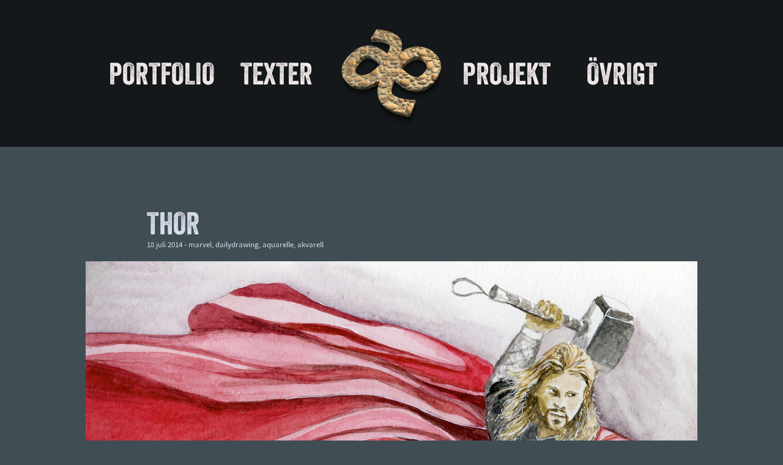

--- FILE ---
content_type: text/html; charset=UTF-8
request_url: https://jonaseklundh.se/pages/Thor
body_size: 7647
content:
        <!DOCTYPE html>
    <html  lang='sv'>

        <head>
            <title>Jonas Eklundh: Thor</title>
            <meta http-equiv="content-type" content="text/html; charset=UTF-8">
            <meta http-equiv="X-UA-Compatible" content="IE=edge">
                            <meta name="viewport" content="width=device-width, initial-scale=1.0, maximum-scale=2.0"/>
                        <meta name="title" content="Jonas Eklundh: Thor">
            <meta name="author" content="Atlas CMS (www.eklundh.com)">
            <meta name="copyright" content="Jonas Eklundh (Sandman) @2026">
            <meta name="keywords" content="marvel,dailydrawing,aquarelle,akvarell,moleskine,thor">
            <meta name="description"
                  content="God of thunder">
            <meta name="creation-time" content="0,462s">
            <meta name="kort" content="SND">
            <meta name="generator" content="Atlas CMS (www.eklundh.com)">
            <meta name="generator-contact" content="jonas@eklundh.com">
            <meta name="referrer" content="same-origin">
            <link nonce='ATLASNDYwNQ' href='https://use.typekit.net/agk6irh.css' rel='stylesheet' type='text/css'>
            <meta property='og:title' content="Thor" />
<meta property='og:description' content="God of thunder" />
<meta property='og:updated_time' content="1405698120" />
<meta property='og:url' content="http://jonaseklundh.se/pages/Thor" />
<meta property='og:image' content='http://jonaseklundh.se/media/cache/img/SND/2014/07/18/14681216541_53947be091_b_365443899.webp' />
<meta property='og:image:type' content='image/webp' />
<meta property='og:image:width' content='600' />
<meta property='og:image:height' content='372' />
<link nonce="ATLASNDYwNQ" rel="icon" type="image/png" href="/media/cache/img/SND/2021/02/22/jonas_53869174.webp"><link nonce='ATLASNDYwNQ' rel='shortcut icon' href='/media/cache/img/SND/2021/04/20/jonas_3584709385.ico'>
<link nonce='ATLASNDYwNQ' rel='icon' href='/media/cache/img/SND/2021/04/20/jonas_3584709385.ico'>

	<link nonce='ATLASNDYwNQ' rel='apple-touch-icon' href='/media/cache/img/SND/2008/02/14/s_1335311971.webp'>
<link nonce="ATLASNDYwNQ" rel="alternate" hreflang="en" href="https://jonaseklundh.se/pages/Thor?position=Thor&id=225775&set_language=en" />
<link nonce='ATLASNDYwNQ' rel="alternate" type="application/rss+xml" title="Sandmania" href="http://sandman.net/plain/rss">
	<link nonce="ATLASNDYwNQ" href="/media/cache/styles/SND/Core/virtuals/atlas/include/styles/icomoon.css?cachebuster=1769462672" rel="stylesheet" type="text/css">	<link nonce="ATLASNDYwNQ" href="/media/cache/styles/SND/Core/virtuals/atlas/include/atlas.css?cachebuster=1769462672" rel="stylesheet" type="text/css">	<link nonce="ATLASNDYwNQ" href="/media/cache/styles/SND/Core/virtuals/atlas/include/styles/forms.css?cachebuster=1769462779" rel="stylesheet" type="text/css">	<link nonce="ATLASNDYwNQ" href="/media/cache/styles/SND/Sites/sandman/include/layout/flex/styles.css?cachebuster=1769459563" rel="stylesheet" type="text/css">	<link nonce="ATLASNDYwNQ" href="/media/cache/styles/SND/Sites/sandman/include/layout/flex/legacy.css?cachebuster=1769460873" rel="stylesheet" type="text/css">	<link nonce="ATLASNDYwNQ" href="/media/cache/styles/SND/Core/virtuals/atlas/include/styles/jquery_ui.css?cachebuster=1769462825" rel="stylesheet" type="text/css">	<link nonce="ATLASNDYwNQ" href="/media/cache/styles/SND/Core/virtuals/atlas/include/styles/jquery.qtip.css?cachebuster=1769462833" rel="stylesheet" type="text/css">	<link nonce="ATLASNDYwNQ" href="/media/cache/styles/SND/Core/virtuals/atlas/include/styles/layout_engine.css?cachebuster=1769460535" rel="stylesheet" type="text/css">	<link nonce="ATLASNDYwNQ" href="/media/cache/styles/SND/Core/virtuals/atlas/include/styles/jquery.fancybox.min.css?cachebuster=1769461866" rel="stylesheet" type="text/css">	<link nonce="ATLASNDYwNQ" href="/media/cache/styles/SND/Core/include/classes/itemlist.css?cachebuster=1769460159" rel="stylesheet" type="text/css">	<link nonce="ATLASNDYwNQ" href="/media/cache/styles/SND/Core/virtuals/atlas/include/styles/forms.css?cachebuster=1769462779" rel="stylesheet" type="text/css">	<link nonce="ATLASNDYwNQ" href="/media/cache/styles/SND/Core/virtuals/atlas/include/styles/select2.css?cachebuster=1769460609" rel="stylesheet" type="text/css">	<link nonce="ATLASNDYwNQ" href="/media/cache/styles/SND/Core/virtuals/atlas/include/styles/thumbnails.css?cachebuster=1769459897" rel="stylesheet" type="text/css">	<link nonce="ATLASNDYwNQ" href="/media/cache/styles/SND/Core/virtuals/articles/modules/article_styles.css?cachebuster=1769461317" rel="stylesheet" type="text/css">	<link nonce="ATLASNDYwNQ" href="/media/cache/styles/SND/Sites/sandman/include/modules/articles/more_styles.css?cachebuster=1769462363" rel="stylesheet" type="text/css">	<link nonce='ATLASNDYwNQ' href='https://jonaseklundh.se/atlas/plain/fonts.php' rel='stylesheet' type='text/css'>
	<link nonce='ATLASNDYwNQ' href='https://jonaseklundh.se/atlas/plain/dbstyles.php' rel='stylesheet' type='text/css'>
<script nonce="ATLASNDYwNQ" src="/atlas/include/javascript/atlas.js?mtime=1765783183"></script><script nonce="ATLASNDYwNQ" src="/atlas/include/javascript/jquery.js?mtime=1602502004" ></script>
<script nonce="ATLASNDYwNQ" src="/atlas/include/javascript/atlas_jquery.js?mtime=1731594593" ></script>
<script nonce="ATLASNDYwNQ" src="/atlas/include/javascript/jquery.waypoints.min.js?mtime=1476103586" ></script>
<script nonce="ATLASNDYwNQ" src="/atlas/include/javascript/jquery-ui.min.js?mtime=1645433723" ></script>
<script nonce="ATLASNDYwNQ" src="/atlas/include/javascript/jquery.qtip.js?mtime=1602507108" ></script>
<script nonce="ATLASNDYwNQ" src="/atlas/include/javascript/imagesloaded.pkg.min.js?mtime=1464849421" ></script>
<script nonce="ATLASNDYwNQ" src="/atlas/include/javascript/jquery_elastic.js?mtime=1301749435" ></script>
<script nonce="ATLASNDYwNQ" src="/atlas/include/javascript/jquery.fancybox.min.js?mtime=1602745031" ></script>
<script nonce="ATLASNDYwNQ" src="/atlas/include/javascript/forms.js?mtime=1765351523" ></script>
<script nonce="ATLASNDYwNQ" src="/atlas/include/javascript/select2.js?mtime=1576685232" ></script>
<script nonce='ATLASNDYwNQ'>
window.name = "mainwindow";
var site_kort = "SND";
var atlasvalues = {"atlas_token":"S6DF54Mzklnmt1nTx5nJ1foaEuMTWkAJ5loTuwoz4%3D","layout_format":"default"};
document.addEventListener('keydown', function(event) {
if (event){
if (event.keyCode == 66 && event.ctrlKey){ styletext('','','bold') }
if (event.keyCode == 73 && event.ctrlKey){ styletext('','','initial') }
if (event.keyCode == 76 && event.ctrlKey){ addlink('',''); }
}})
$(document).ready(function() {

			//$("#side, .sidebar").hover(function(){
			//	$(this).animate({opacity: 1}, 100);
			//},function(){
			//	$(this).animate({opacity: 0.5}, 50);
			//});
		
		
			$("#module_headline .rubrik, .content .rubrik").each(function(text){
				var text = $(this).text();
				var bigparts = text.split(": ");
				parts = text.split(" ");
				if (bigparts.length > 1){
					var first = bigparts[0];
					bigparts.splice(0, 1);
					var second = bigparts.join(": ");
					$(this).html(first + "<div" + ">" + second + "</" + "div>");
				} else if (parts.length > 3){
					var first = parts[0] + " " + parts[1];
					parts.splice(0, 2);
					var second = parts.join(" ");
					$(this).html(first + "<div" + ">" + second + "</" + "div>");
				}
			});
		
	$('.imagecontainer a.magnify, a.imagecontainer.magnify').fancybox({
		aspectRatio: true,
		openEffect: "elastic",
		closeEffect: "elastic",
		autoCenter: true
	});
	$('a.fancybox, a[target=fancybox]').fancybox({
		aspectRatio: true,
		openEffect: "elastic",
		closeEffect: "elastic",
		autoCenter: true
	});
});
</script>
    <script nonce='ATLASNDYwNQ'>
      var _paq = window._paq = window._paq || [];
      _paq.push(['trackPageView']);
      _paq.push(['enableLinkTracking']);
      (function() {
        var u="//statistics.atlascms.se/";
        _paq.push(['setTrackerUrl', u+'matomo.php']);
        _paq.push(['requireCookieConsent']);
        _paq.push(['setSiteId', '4']);
        var d=document, g=d.createElement('script'), s=d.getElementsByTagName('script')[0];
        g.type='text/javascript'; g.async=true; g.src=u+'matomo.js'; s.parentNode.insertBefore(g,s);
      })();
    </script>        </head>

    <body >
        <a target="_self" id="maincontent_link" href="#basepage">Hoppa direkt till innehåll</a>

<header>
    <nav>

        <div id="horizontal_menu" role="navigation"><ul class="horizontal_menu level1"><li class="inactive" id="menu_Portfolio"><a target="_self" title="" href="/portfolio">Portfolio</a></li><li class="inactive" id="menu_Texter"><a target="_self" title="" href="/texter">Texter</a></li><li class="middle"><a title="" href="/"><img width="180" height="180" alt="stone" border="0" src="https://jonaseklundh.se/bilder/image/sites%3Bsandman%3Bimages%3Blogotypes%3Bstone.png/x360/stone_1055007908.webp"  /></a></li><li class="inactive" id="menu_Projekt"><a target="_self" title="" href="/projects.php">Projekt</a></li><li class="inactive" id="menu_Ovrigt"><a target="_self" title="" href="/fun">Övrigt</a></li></ul></div>    </nav>

</header>
<main>
    <div id='basepage'>
   				
   				<div class="pagelayout" id="articles_global" style='width: 100%'>
   					
						<div class='layout_row ' data-children='1'>
							
					<div class="layout_frame " id="frame_1" style='width: 100%'>
						
				<section class="layout_module module_headline hasdata module_headline" id="module_headline" style='margin: 90px 105px 15px 100px' data-module="headline" data-instance="1" data-title="headline">
					
					<div class='module_data'><h1 class='rubrik' role='heading' aria-level='2'>Thor</h1>
<div class='subline'>18 juli 2014 - <span class="keyword_1">marvel</span>, <span class="keyword_3">dailydrawing</span>, <span class="keyword_2">aquarelle</span>, <span class="keyword_2">akvarell</span><br></div>
</div>
					<div class='clear'></div>
				</section>
			

				<div class="layout_module module_translations  module_translations" id="module_translations"  data-module="translations" data-instance="1" data-title="translations">
					
					<div class='module_data'></div>
					<div class='clear'></div>
				</div>
			

				<div class="layout_module module_article hasdata module_article" id="module_article" style='margin: 0px 0px 15px 0px' data-module="article" data-instance="1" data-title="article text">
					
					<div class='module_data'><div role="article"><div class='paragraphclear'></div>
<div class="images-over hasdata" id="images-over-225775-1" data-paragraph="1" data-article="225775"><figure class="magnify imgpos_2 imagecontainer" id="imagecontainer_210931" data-id="210931" data-paragraph="1" data-article="225775" style='width: 100%'><a target="_self" class="magnify" href="/media/modules/articleimages//SND/2014/07/18/14681216541_53947be091_b.jpg"><img src="/media/cache/img/SND/2014/07/18/14681216541_53947be091_b_3625109127.webp" class="article_image" alt id="articleimage_210931" style='width: 100%' /></a></figure></div>
<div class="paragraph odd  paragraph_1"  id="paragraph_1_225775">God of thunder</div>
<div class="images-under " id="images-under-225775-1" data-paragraph="1" data-article="225775"></div></div><div class='clear'></div></div>
					<div class='clear'></div>
				</div>
			

				<div class="layout_module module_share  module_share" id="module_share"  data-module="share" data-instance="1" data-title="Share">
					
					<div class='module_data'></div>
					<div class='clear'></div>
				</div>
			

				<div class="layout_module module_more hasdata module_more" id="module_more" style='margin: 0px 0px 15px 0px' data-module="more" data-instance="1" data-title="more texts">
					
					<div class='module_data'>
				<div class='vinjett'>
					<div class='wrapper'>
						
						
						<span class='text '>Mer i Akvarell</span>
					</div>
				</div>
			
<div class="spacer " style='height: 10px; width: 10px'></div>
<div class="thumbnails columns_7 gap_10 thumbnails">
<a class="thumbnail tooltip " href="/pages/Dianna_Reyees" title="Dianna Reyees" target="_self"><figure><img id="thumbimg_listitem_0" alt="Dianna Reyees" border="0" title="Dianna Reyees" src="https://jonaseklundh.se/bilder/image/articleimages%3B%3BSND%3B2014%3B08%3B25%3B15030001502_ab07e728f9_b.jpg/486/square%3Dyes/makethumbnail%3D/15030001502_ab07e728f9_b_813479216.webp" style='width: 100%' /></figure></a>
<a class="thumbnail tooltip " href="/pages/Aquarelle_Portrait" title="Akvarellporträtt" target="_self"><figure><img id="thumbimg_listitem_1" alt="Akvarellportrtt" border="0" title="Akvarellportrtt" src="https://jonaseklundh.se/bilder/image/articleimages%3B%3BSND%3B2014%3B08%3B20%3B14790692028_4613dc384b_b.jpg/486/square%3Dyes/makethumbnail%3D/14790692028_4613dc384b_b_1985155175.webp" style='width: 100%' /></figure></a>
<a class="thumbnail tooltip " href="/pages/Tina" title="Tina" target="_self"><figure><img id="thumbimg_listitem_2" alt="Tina" border="0" title="Tina" src="https://jonaseklundh.se/bilder/image/articleimages%3B%3BSND%3B2014%3B07%3B25%3B14555108398_e5ff59d70d_b.jpg/486/square%3Dyes/makethumbnail%3D/14555108398_e5ff59d70d_b_1385432777.webp" style='width: 100%' /></figure></a>
<a class="thumbnail tooltip " href="/pages/Thor" title="Thor" target="_self"><figure><img id="thumbimg_listitem_3" alt="Thor" border="0" title="Thor" src="https://jonaseklundh.se/bilder/image/articleimages%3B%3BSND%3B2014%3B07%3B18%3B14681216541_53947be091_b.jpg/486/square%3Dyes/makethumbnail%3D/14681216541_53947be091_b_3705424099.webp" style='width: 100%' /></figure></a>
<a class="thumbnail tooltip " href="/pages/Hulk" title="Hulk" target="_self"><figure><img id="thumbimg_listitem_4" alt="Hulk" border="0" title="Hulk" src="https://jonaseklundh.se/bilder/image/articleimages%3B%3BSND%3B2014%3B07%3B17%3B14490156639_dfc1522728_b.jpg/486/square%3Dyes/makethumbnail%3D/14490156639_dfc1522728_b_3993247967.webp" style='width: 100%' /></figure></a>
<a class="thumbnail tooltip " href="/pages/Boba_Fett" title="Boba Fett" target="_self"><figure><img id="thumbimg_listitem_5" alt="Boba Fett" border="0" title="Boba Fett" src="https://jonaseklundh.se/bilder/image/articleimages%3B%3BSND%3B2013%3B06%3B19%3B14271031867_779bb1b7f7_b.jpg/486/square%3Dyes/makethumbnail%3D/14271031867_779bb1b7f7_b_3280746143.webp" style='width: 100%' /></figure></a>
<a class="thumbnail tooltip " href="/pages/Kratos" title="Kratos" target="_self"><figure><img id="thumbimg_listitem_6" alt="Kratos" border="0" title="Kratos" src="https://jonaseklundh.se/bilder/image/articleimages%3B%3BSND%3B2013%3B12%3B20%3B11461803576_15d9f15a99_b.jpg/486/square%3Dyes/makethumbnail%3D/11461803576_15d9f15a99_b_888426140.webp" style='width: 100%' /></figure></a>
</div>
<div class='innehall'></div>
<div class='clear'></div>
				<div class='vinjett'>
					<div class='wrapper'>
						
						
						<span class='text '>Nyckelord: marvel, dailydrawing, aquarelle, akvarell, moleskine eller thor</span>
					</div>
				</div>
			
<div class="spacer " style='height: 10px; width: 10px'></div>
<div class="thumbnails columns_7 gap_10 thumbnails">
<a class="thumbnail tooltip " href="/pages/Sara_Woodrow" title="Sara Woodrow" target="_self"><figure><img id="thumbimg_listitem_7" alt="Sara Woodrow" border="0" title="Sara Woodrow" src="https://jonaseklundh.se/bilder/image/articleimages%3B%3BSND%3B2014%3B08%3B29%3B06%3Bimage.jpg/486/square%3Dyes/makethumbnail%3D/image_3384538481.webp" style='width: 100%' /></figure></a>
<a class="thumbnail tooltip " href="/pages/Anna_Ferrandi1" title="Anna Ferrandi" target="_self"><figure><img id="thumbimg_listitem_8" alt="Anna Ferrandi" border="0" title="Anna Ferrandi" src="https://jonaseklundh.se/bilder/image/articleimages%3B%3BSND%3B2014%3B08%3B26%3B14859816207_7d4544d25f_b.jpg/486/square%3Dyes/makethumbnail%3D/14859816207_7d4544d25f_b_3109808550.webp" style='width: 100%' /></figure></a>
<a class="thumbnail tooltip " href="/pages/Series_7" title="Series 7" target="_self"><figure><img id="thumbimg_listitem_9" alt="Series 7" border="0" title="Series 7" src="https://jonaseklundh.se/bilder/image/articleimages%3B%3BSND%3B2014%3B08%3B20%3B16%3BSERIES7.png/486/square%3Dyes/makethumbnail%3D/SERIES7_1166078486.webp" style='width: 100%' /></figure></a>
<a class="thumbnail tooltip " href="/pages/Thor" title="Thor" target="_self"><figure><img id="thumbimg_listitem_10" alt="Thor" border="0" title="Thor" src="https://jonaseklundh.se/bilder/image/articleimages%3B%3BSND%3B2014%3B07%3B18%3B14681216541_53947be091_b.jpg/486/square%3Dyes/makethumbnail%3D/14681216541_53947be091_b_647789489.webp" style='width: 100%' /></figure></a>
<a class="thumbnail tooltip " href="/pages/Charlie__Melvin" title="Charlie & Melvin" target="_self"><figure><img id="thumbimg_listitem_11" alt="Charlie  Melvin" border="0" title="Charlie  Melvin" src="https://jonaseklundh.se/bilder/image/articleimages%3B%3BSND%3B2014%3B01%3B15%3B11962652095_84736468e5_b.jpg/486/square%3Dyes/makethumbnail%3D/11962652095_84736468e5_b_3863018462.webp" style='width: 100%' /></figure></a>
<a class="thumbnail tooltip " href="/pages/Superman12" title="Superman" target="_self"><figure><img id="thumbimg_listitem_12" alt="Superman" border="0" title="Superman" src="https://jonaseklundh.se/bilder/image/articleimages%3B%3BSND%3B2013%3B12%3B20%3B11461770213_244593df63_b.jpg/486/square%3Dyes/makethumbnail%3D/11461770213_244593df63_b_871191676.webp" style='width: 100%' /></figure></a>
<a class="thumbnail tooltip " href="/pages/Soul_Reaver" title="Soul Reaver" target="_self"><figure><img id="thumbimg_listitem_13" alt="Soul Reaver" border="0" title="Soul Reaver" src="https://jonaseklundh.se/bilder/image/articleimages%3B%3BSND%3B2013%3B11%3B25%3B11057386095_b1ae3fd8fd_b.jpg/486/square%3Dyes/makethumbnail%3D/11057386095_b1ae3fd8fd_b_3104497856.webp" style='width: 100%' /></figure></a>
</div>
<div class='innehall'></div>
<div class='clear'></div></div>
					<div class='clear'></div>
				</div>
			
					</div>
				
						</div>
					
   					<div class='clear'></div>
   				</div>
   				
   			<div class='clear'></div></div></main>
<div id="feed"><div class='clear'></div><div id='feed_grid'><a href="https://jonaseklundh.se/pages/Matat_Sigge" title="Matat Sigge?" class="feed " id="feed_249660" target="_self" style='background-image: url(/media/cache/img/SND/2026/01/09/sigge_1944999773.webp)'><div class="feedtext">Matat Sigge?</div></a><a href="https://jonaseklundh.se/pages/Ordning_Och_Reda_I_Legobyggandet" title="Ordning och reda i legobyggandet" class="feed " id="feed_249657" target="_self" style='background-image: url(/media/cache/img/SND/2026/01/07/IMG_2049_1910214953.webp)'><div class="feedtext">Ordning och reda i legobyggandet</div></a><a href="https://jonaseklundh.se/pages/flarp_Till_Ismaskinen" title="&quot;Flärp&quot; till ismaskinen" class="feed " id="feed_249656" target="_self" style='background-image: url(/media/cache/img/SND/2026/01/07/IMG_2045_3544767972.webp)'><div class="feedtext">"Flärp" till ismaskinen</div></a><a href="https://jonaseklundh.se/pages/God_Jul1" title="God jul!" class="feed " id="feed_249652" target="_self" style='background-image: url(/media/cache/img/SND/2025/12/24/IMG_1963_4212896357.webp)'><div class="feedtext">God jul!</div></a><a href="https://hemmabast.net/u/38696/weblog/249649" title="Hemma BästFondvägg för gillestugan" class="feed " id="feed_249649" target="_blank" style='background-image: url(/media/cache/img/SND/2025/12/21/IMG_1945_2680095549.webp)'><div class="feedtext"><b>Hemma Bäst</b><br>Fondvägg för gillestugan</div></a><a href="https://tagalot.com/u/Sandman/posts/249641" title="TagalotE-ink screen" class="feed " id="feed_249641" target="_blank" style='background-image: url(/media/cache/img/SND/2025/12/19/inky-impression-spectra-13-1_1500x1500_crop_centerjpg_2072714807.webp)'><div class="feedtext"><b>Tagalot</b><br>E-ink screen</div></a><a href="https://jonaseklundh.se/pages/Garbage_Pail_Kids" title="Garbage Pail Kids" class="feed " id="feed_249631" target="_self" style='background-image: url(/media/cache/img/SND/2025/12/18/8adambomb2_1551141234.webp)'><div class="feedtext">Garbage Pail Kids</div></a><a href="https://hemmabast.net/u/38696/weblog/249626" title="Hemma BästNya lådor i kontoret" class="feed " id="feed_249626" target="_blank" style='background-image: url(/media/cache/img/SND/2025/12/11/8E0D6D0E-8F0C-4446-AD99-9FA490148F1B_3888477994.webp)'><div class="feedtext"><b>Hemma Bäst</b><br>Nya lådor i kontoret</div></a><a href="https://jonaseklundh.se/pages/Ostkupa" title="Ostkupa" class="feed " id="feed_249605" target="_self" style='background-image: url(/media/cache/img/SND/2025/12/04/IMG_1860_3295614805.webp)'><div class="feedtext">Ostkupa</div></a><a href="https://jonaseklundh.se/pages/Stranger_Things_Sasong_5" title="Stranger Things, säsong 5" class="feed " id="feed_249602" target="_self" style='background-image: url(/media/cache/img/SND/2025/12/03/Stranger-Things-1704149847_3240047717.webp)'><div class="feedtext">Stranger Things, säsong 5</div></a><a href="https://jonaseklundh.se/pages/Forsta_December" title="Första december!" class="feed " id="feed_249596" target="_self" style='background-image: url(/media/cache/img/SND/2025/12/01/0427812E-603C-4923-A71E-C81C572FD195_1_105_c_2678768355.webp)'><div class="feedtext">Första december!</div></a><a href="https://nordicthemusical.se/pages/Yggdrasil" title="Nordic: The MusicalLivets träd" class="feed " id="feed_249141" target="_blank" style='background-image: url(/media/cache/img/SND/2024/12/30/0D753C7A-A950-41E4-89D9-F573AB0F3F0D_1624129859.webp)'><div class="feedtext"><b>Nordic: The Musical</b><br>Livets träd</div></a><a href="https://mystbook.net/pages/Web_Versions_Of_The_Journals" title="Myst BookWeb versions of the journals" class="feed " id="feed_249595" target="_blank" style='background-image: url(/media/cache/img/SND/2025/11/30/3B627359-1D2A-4864-9646-F1A0A14B47A0_3859812977.webp)'><div class="feedtext"><b>Myst Book</b><br>Web versions of the journals</div></a><a href="https://jonaseklundh.se/pages/Predator_Badlands" title="Predator: Badlands" class="feed " id="feed_249569" target="_self" style='background-image: url(/media/cache/img/SND/2025/11/18/Predator-Badlands-poster_2417389532.webp)'><div class="feedtext">Predator: Badlands</div></a><a href="https://mystbook.net/pages/Selenitic_Age" title="Myst BookSelenitic Age" class="feed " id="feed_249552" target="_blank" style='background-image: url(/media/cache/img/SND/2025/11/11/Selenitic-Age_4137709819.webp)'><div class="feedtext"><b>Myst Book</b><br>Selenitic Age</div></a><a href="https://jonaseklundh.se/pages/Ny_Kamera_Gammal_Glod" title="Ny kamera, gammal glöd" class="feed " id="feed_249551" target="_self" style='background-image: url(/media/cache/img/SND/2025/11/10/_NZF0752_423338375.webp)'><div class="feedtext">Ny kamera, gammal glöd</div></a><a href="https://www.tekoppen.nu/pages/Arets_Halloweenfest_Var_Mycket_Lyckad" title="TekoppenÅrets Halloweenfest var mycket lyckad!" class="feed " id="feed_249532" target="_blank" style='background-image: url(/media/cache/img/SND/2025/11/03/_NZF0654_4183727424.webp)'><div class="feedtext"><b>Tekoppen</b><br>Årets Halloweenfest var mycket lyckad!</div></a><a href="https://jonaseklundh.se/pages/Portratt_Av_T-o-m-u-s-a" title="Porträtt av t-o-m-u-s-a" class="feed " id="feed_249525" target="_self" style='background-image: url(/media/cache/img/SND/2025/10/30/t-o-m-u-s-a_2544553401.webp)'><div class="feedtext">Porträtt av t-o-m-u-s-a</div></a><a href="https://jonaseklundh.se/pages/Portratt_Av_Uarielgirle" title="Porträtt av u/arielgirle" class="feed " id="feed_249524" target="_self" style='background-image: url(/media/cache/img/SND/2025/10/30/arielgirle2_2106611281.webp)'><div class="feedtext">Porträtt av u/arielgirle</div></a><a href="https://jonaseklundh.se/pages/Profilportratt" title="Profilporträtt" class="feed " id="feed_201179" target="_self" style='background-image: url(/media/cache/img/SND/2025/10/29/7568D53B-3E9E-4840-BE4F-6824F4000053_1897006010.webp)'><div class="feedtext">Profilporträtt</div></a><a href="https://www.gameconnect.se/u/461/weblog/249479" title="GameConnectNy PC!" class="feed " id="feed_249479" target="_blank" style='background-image: url(/media/cache/img/SND/2025/10/14/E180E5F6-9B0D-4B57-B9E6-D52B39EA19A1_1_105_c_2062787335.webp)'><div class="feedtext"><b>GameConnect</b><br>Ny PC!</div></a><a href="https://jonaseklundh.se/pages/50_Ar" title="50 år" class="feed " id="feed_249477" target="_self" style='background-image: url(/media/cache/img/SND/2025/10/13/9F2C7B20-397F-422A-AB76-2ADF9ABCFECE_139797340.webp)'><div class="feedtext">50 år</div></a><a href="https://hemmabast.net/u/38696/weblog/249475" title="Hemma BästGarageuppfart för husbil: Uppfarten är klar!" class="feed " id="feed_249475" target="_blank" style='background-image: url(/media/cache/img/SND/2025/10/09/IMG_1134_728834617.webp)'><div class="feedtext"><b>Hemma Bäst</b><br><b>Garageuppfart för husbil</b>: Uppfarten är klar!</div></a><a href="https://jonaseklundh.se/pages/NikonZf" title="Ny kamera: Nikon Zf" class="feed " id="feed_249468" target="_self" style='background-image: url(/media/cache/img/SND/2025/10/08/IMG_1130_1867889974.webp)'><div class="feedtext">Ny kamera: Nikon Zf</div></a><a href="https://hemmabast.net/u/38696/weblog/249437" title="Hemma BästGarageuppfart för husbil: Massa grus!" class="feed " id="feed_249437" target="_blank" style='background-image: url(/media/cache/img/SND/2025/09/23/IMG_1097_3804483065.webp)'><div class="feedtext"><b>Hemma Bäst</b><br><b>Garageuppfart för husbil</b>: Massa grus!</div></a><a href="https://jonaseklundh.se/pages/Ljussablarna_Ar_Klara" title="Ljussablarna är klara!" class="feed " id="feed_249435" target="_self" style='background-image: url(/media/cache/img/SND/2025/09/22/IMG_1084_3728253441.webp)'><div class="feedtext">Ljussablarna är klara!</div></a><a href="https://hemmabast.net/u/38696/weblog/249430" title="Hemma BästGarageuppfart för husbil: Lagt ut plattor och skyfflat makadam" class="feed " id="feed_249430" target="_blank" style='background-image: url(/media/cache/img/SND/2025/09/17/IMG_1075_495899078.webp)'><div class="feedtext"><b>Hemma Bäst</b><br><b>Garageuppfart för husbil</b>: Lagt ut plattor och skyfflat makadam</div></a><a href="https://hemmabast.net/u/38696/weblog/249429" title="Hemma BästGarageuppfart för husbil: Grävt och klart!" class="feed " id="feed_249429" target="_blank" style='background-image: url(/media/cache/img/SND/2025/09/16/2BC51804-E3A8-487E-BB02-7C677B9D8534_4_5005_c_2310233847.webp)'><div class="feedtext"><b>Hemma Bäst</b><br><b>Garageuppfart för husbil</b>: Grävt och klart!</div></a><a href="https://hemmabast.net/u/38696/weblog/249415" title="Hemma BästPooltak" class="feed " id="feed_249415" target="_blank" style='background-image: url(/media/cache/img/SND/2025/09/09/IMG_1675_2003139695.webp)'><div class="feedtext"><b>Hemma Bäst</b><br>Pooltak</div></a><a href="https://nordicthemusical.se/pages/Valkyrior" title="Nordic: The MusicalValkyrior" class="feed " id="feed_249412" target="_blank" style='background-image: url(/media/cache/img/SND/2025/09/07/1FD901F9-E1B4-4266-8D4A-2A49ACE95A1D_2158924031.webp)'><div class="feedtext"><b>Nordic: The Musical</b><br>Valkyrior</div></a><a href="https://www.tekoppen.nu/pages/Kraftskiva_Och_Eldfest_Pa_Tekoppen" title="TekoppenKräftskiva och eldfest på Tekoppen!" class="feed " id="feed_249405" target="_blank" style='background-image: url(/media/cache/img/SND/2025/09/07/IMG_1025_3216485177.webp)'><div class="feedtext"><b>Tekoppen</b><br>Kräftskiva och eldfest på Tekoppen!</div></a><a href="https://jonaseklundh.se/pages/Lord_Of_The_Rings_Timeline" title="Lord of the Rings timeline" class="feed " id="feed_249391" target="_self" style='background-image: url(/media/cache/img/SND/2025/08/26/onering2_172144330.webp)'><div class="feedtext">Lord of the Rings timeline</div></a><a href="https://jonaseklundh.se/pages/Alien_Timeline" title="Alien Timeline" class="feed " id="feed_249390" target="_self" style='background-image: url(/media/cache/img/SND/2025/08/26/IMG_6380_2451099581.webp)'><div class="feedtext">Alien Timeline</div></a><a href="https://bortabra.net/u/43313/weblog/249373" title="Borta BraSnart är det Medeltidsveckan!" class="feed " id="feed_249373" target="_blank" style='background-image: url(/media/cache/img/SND/2025/07/30/6B3161A0-C82E-412A-BFEB-B0B20BD9DFD2_1_105_c_351646632.webp)'><div class="feedtext"><b>Borta Bra</b><br>Snart är det Medeltidsveckan!</div></a><a href="https://hemmabast.net/u/38696/weblog/249370" title="Hemma BästUtebar: Pergola" class="feed " id="feed_249370" target="_blank" style='background-image: url(/media/cache/img/SND/2025/07/17/IMG_0648_2124041943.webp)'><div class="feedtext"><b>Hemma Bäst</b><br><b>Utebar</b>: Pergola</div></a><a href="https://hemmabast.net/u/38696/weblog/249367" title="Hemma BästUtebar: Kylskåp och barstolar" class="feed " id="feed_249367" target="_blank" style='background-image: url(/media/cache/img/SND/2025/07/14/IMG_0633_4174839716.webp)'><div class="feedtext"><b>Hemma Bäst</b><br><b>Utebar</b>: Kylskåp och barstolar</div></a><a href="https://hemmabast.net/u/38696/weblog/249365" title="Hemma BästUtebar: Skåpdörrar" class="feed " id="feed_249365" target="_blank" style='background-image: url(/media/cache/img/SND/2025/07/05/IMG_0614_1734012907.webp)'><div class="feedtext"><b>Hemma Bäst</b><br><b>Utebar</b>: Skåpdörrar</div></a><a href="https://nordicthemusical.se/pages/lokesvrede" title="Nordic: The MusicalLokes Vrede" class="feed " id="feed_249462" target="_blank" style='background-image: url(/media/cache/img/SND/2025/10/04/E80B8953-B390-4FB6-9940-40E14E662B6F_80621530.webp)'><div class="feedtext"><b>Nordic: The Musical</b><br>Lokes Vrede</div></a><a href="https://hemmabast.net/u/38696/weblog/249428" title="Hemma BästGarageuppfart för husbil: Garageuppfart för husbil!" class="feed " id="feed_249428" target="_blank" style='background-image: url(/media/cache/img/SND/2025/09/16/FB267F82-C75C-4290-B7AA-F24FB9FD41A6_1302863201.webp)'><div class="feedtext"><b>Hemma Bäst</b><br><b>Garageuppfart för husbil</b>: Garageuppfart för husbil!</div></a><a href="https://jonaseklundh.se/pages/Arkad-_Och_Flipperkabinett" title="Arkad- och flipperkabinett" class="feed " id="feed_249359" target="_self" style='background-image: url(/media/cache/img/SND/2025/06/27/4761B17F-A176-4853-A28C-1A236D5C365D_3903125753.webp)'><div class="feedtext">Arkad- och flipperkabinett</div></a><a href="https://jonaseklundh.se/pages/Robotar" title="Robotar" class="feed " id="feed_249345" target="_self" style='background-image: url(/media/cache/img/SND/2025/06/11/855CAC96-6F41-4CB3-A509-EF62DCF07913_1178984501.webp)'><div class="feedtext">Robotar</div></a><a href="https://nordicthemusical.se/pages/Blodsbroder" title="Nordic: The MusicalBlodsbröder" class="feed " id="feed_249312" target="_blank" style='background-image: url(/media/cache/img/SND/2025/05/21/0_2_472969127.webp)'><div class="feedtext"><b>Nordic: The Musical</b><br>Blodsbröder</div></a><a href="https://nordicthemusical.se/pages/Midgard" title="Nordic: The MusicalMidgård" class="feed " id="feed_249311" target="_blank" style='background-image: url(/media/cache/img/SND/2025/05/21/DA2867A0-E5D5-4F41-A5C6-3EA203899AED_2470354057.webp)'><div class="feedtext"><b>Nordic: The Musical</b><br>Midgård</div></a><a href="https://nordicthemusical.se/pages/Mjolner" title="Nordic: The MusicalHimlen brinner" class="feed " id="feed_249150" target="_blank" style='background-image: url(/media/cache/img/SND/2025/01/08/C993C163-899E-44D6-AF14-BDA8EC778E65_3247718434.webp)'><div class="feedtext"><b>Nordic: The Musical</b><br>Himlen brinner</div></a><a href="https://nordicthemusical.se/pages/Orosmoln" title="Nordic: The MusicalOrosmoln i Asgård" class="feed " id="feed_249464" target="_blank" style='background-image: url(/media/cache/img/SND/2025/10/05/FAA6CBB5-CBB6-46CF-9C85-85F79C77D657_2671214357.webp)'><div class="feedtext"><b>Nordic: The Musical</b><br>Orosmoln i Asgård</div></a><a href="https://nordicthemusical.se/pages/Loke" title="Nordic: The MusicalGudarnas spel" class="feed " id="feed_249149" target="_blank" style='background-image: url(/media/cache/img/SND/2025/01/08/16DB5A58-1BB7-4299-9113-DE4477750B0E_2590480782.webp)'><div class="feedtext"><b>Nordic: The Musical</b><br>Gudarnas spel</div></a><a href="https://nordicthemusical.se/pages/Freja" title="Nordic: The MusicalOändlig kärlek" class="feed " id="feed_249148" target="_blank" style='background-image: url(/media/cache/img/SND/2025/01/08/887D1098-FD79-45F3-B5D5-39035F9EB494_808453636.webp)'><div class="feedtext"><b>Nordic: The Musical</b><br>Oändlig kärlek</div></a><a href="https://jonaseklundh.se/pages/Ljussabel-projektet" title="Ljussabel-projektet" class="feed " id="feed_249278" target="_self" style='background-image: url(/media/cache/img/SND/2025/04/20/IMG_0218_1715959551.webp)'><div class="feedtext">Ljussabel-projektet</div></a><a href="https://hemmabast.net/u/38696/weblog/249277" title="Hemma BästSkåp till Ute-TV" class="feed " id="feed_249277" target="_blank" style='background-image: url(/media/cache/img/SND/2025/04/20/IMG_0220_3965760444.webp)'><div class="feedtext"><b>Hemma Bäst</b><br>Skåp till Ute-TV</div></a><a href="https://jonaseklundh.se/pages/Thastrom_I_Globen" title="Thåström i Globen" class="feed " id="feed_249246" target="_self" style='background-image: url(/media/cache/img/SND/2025/03/17/IMG_0078_2822805609.webp)'><div class="feedtext">Thåström i Globen</div></a></div></div><footer>
    <div class='footer'>Copyright <span data-u="sanoj" data-d="moc.hdnulke" class="cloaker"></span> 1996-2026</div></footer>
        <div id='debug'></div>
        <div id='atlas_progress'>
            <div id='atlas_progress_text'></div>
            <div id='atlas_progress_bar'></div>
        </div>
        <div id='tooltip'></div>
        

--- FILE ---
content_type: text/css
request_url: https://jonaseklundh.se/media/cache/styles/SND/Core/virtuals/atlas/include/atlas.css?cachebuster=1769462672
body_size: 10759
content:
.site_rubrik {font-family:veneer;font-size:50px;font-style:normal;font-weight:400;line-height:50px;text-align:inherit;}.site_mrubrik {font-family:veneer;font-size:28.000002px;font-style:normal;font-weight:100;line-height:40px;text-align:inherit;}body {margin:0;font-family:"Helvetica Neue", Arial, Helvetica, Geneva, sans-serif;font-size:12px;position:static !important;-webkit-font-smoothing:antialiased;}iframe {border:0;}table {border:none;border-spacing:0;border-collapse:separate;}table td {padding:5px;margin:0;border:none;}table tr {margin:0;padding:0;}#guide {background-color:#9CF;}div.alert {padding:20px;margin:5px;line-height:16px;}div.alert .rubrik,div.alert h2 {margin-bottom:0.3em;}div.alert div.button {margin-top:10px;}div.alert img {margin-right:2em;}div.fail {background-color:#d02e21;color:white !important;}div.fail a {color:white;}div#cookie_warning {padding:10px;border-radius:5px;margin:5px 0px;border:2px solid #54afd9;overflow:auto;}div#cookie_warning a {display:inline-block;float:right;margin:0px 5px;border-radius:3px;padding:5px 10px;background-color:#d29d00;color:white;}div.listerror {padding:10px;border-bottom:1px solid #524348;font-size:14px;font-weight:bold;}#overDiv {background-color:#fff;border:1px solid black;font-family:Verdana, "Lucida Grande", sans-serif;font-size:12px;}.OverLibBG {background-color:#fff;border:1px solid black;}.OverLibBorder {background-color:#fff;border:1px solid black;}.faded {opacity:0.3;}.slideshow_container {position:relative;overflow:hidden;}.slideshow_slide {position:absolute;z-index:0;display:none;overflow:hidden;}.slideshow_slide.active {position:inherit;display:block;z-index:10;}.slideshow_slide.last-active {z-index:9;}.slideshow_controls {z-index:12;position:absolute;}.slideshow_controls a {border:1px solid rgba(255, 255, 255, 0.5);color:white;width:16px;height:16px;line-height:16px;margin-left:5px;text-align:center;display:block;float:left;background-color:rgba(50, 50, 50, 0.3);}.slideshow_controls a.active,#slideshow_controls a:hover {border:1px solid #ffffff;background:rgba(100, 100, 100, 0.7);}.ui-slider-range.ui-widget-header {background:#54afd9;}.ui-slider .ui-slider-handle {background-color:#524348;border:1px solid rgba(0, 0, 0, 0.3);}#atlas_progress {display:none;padding:10px;background-color:#c12b28;z-index:1000;color:white;font-size:2em;font-weight:bold;position:fixed;top:50%;left:50%;transform:translate(-50%, -50%);}.loading {background-color:#524348;padding:50px;font-weight:bold;font-size:2em;}.footer {text-align:center;color:#daddeb;}.footer .footer_image {margin:0 15px;}hr {border:none;border-bottom:1px solid #1a1517;}.content {margin:0;padding:0;width:400px;}.sidebar {margin:0;padding:0;width:200px;}#maincontent_link {position:absolute;left:-9000px;top:10px;z-index:900;padding:1em;background-color:#524348;color:#daddeb;opacity:0;}#maincontent_link:focus {left:50%;transform:translateX(-50%);opacity:1;}#side {width:200px;float:right;}#main {width:400px;float:left;}#side.left {float:left;}.half {width:50%;float:left;box-sizing:border-box;}.third {width:33.333333%;width:calc(100% / 3);float:left;box-sizing:border-box;}DIV.line {border:none;padding:0;margin:0;display:block;border-top:1px #AAA solid;clear:left;}DIV.line:first-child {border-top:none;}.clear {clear:both;overflow:auto;}.nofloat {float:none;}.right {float:right !important;}.left {float:left !important;}.center {margin:0 auto;}.textcenter {text-align:center;}div.legend {padding:5px;overflow:auto;}div.legend .horizontal {float:left;}div.legend div.legend_header {margin:2px;padding:4px;line-height:1.5em;font-weight:bold;}div.legend div.legend_item {border:1px solid #524348;line-height:1.5em;font-size:0.8em;margin:2px;padding:4px 10px 4px 4px;display:flex;gap:0.5em;}div.legend div.legend_item img {opacity:0.5;}.php CODE {font-family:"Andale mono", monaco, courier, sans-serif;}.quoteheader {padding:5px;}ul.square {border:1px solid #daddeb;overflow:hidden;}ul.square li {padding:6px;}div.square {padding:10px;background-color:#524348;color:white;border:1px solid #daddeb;}div.square.default {background-color:#524348;color:white;border:none;overflow:hidden;}.overflow {overflow:auto;}.bottomfixed {position:fixed;left:0;right:0;bottom:0;}div.accessinfo {border:1px solid #daddeb;background-color:#524348;padding:5px;}.innehall {margin:5px;padding:0;}cite {text-align:right;display:block;}blockquote {border-left:2px solid #009;background-color:#eef;padding:10px;margin:0 5px 0 10px;}.columns {overflow:auto;display:grid;grid-template-columns:repeat(auto-fit, minmax(13em, 1fr));gap:0.5em;}DIV.columnlist {box-sizing:border-box;padding:0em 0;display:flex;align-items:flex-start;gap:0.2rem;}DIV.columnlist input {flex:0 0 1rem;margin-top:0.5em;}DIV.columnlist label {display:block;}DIV.columnlist.hasdescription {font-weight:bold;}DIV.columnlist.hasdescription .value_description {font-weight:normal;font-size:0.9em;margin-bottom:1em;}.stacked {float:left;height:16px;overflow:hidden;padding:3px 10px;}DIV.more {float:right;clear:both;overflow:hidden;padding:3px;}DIV.more:Hover {background-color:#524348;}.cutoff {overflow:hidden;position:relative;}.cutoff:after {content:"";height:50px;position:absolute;left:0;bottom:0;right:0;background:linear-gradient(to top, rgba(255, 255, 255, 0) 0%, #ffffff 100%);}.toolbar {background-color:#524348;font-weight:bold;padding:5px;overflow:hidden;}.toolbar > .toolbar_caption {float:left;padding-left:10px;margin:3px;}.toolbar .toolbar_icon {float:left;margin-right:10px;margin-top:5px;}.pagehead {width:100%;border-bottom:1px solid #524348;background-color:transparent;display:grid;grid-template-columns:50px auto 1fr;align-items:center;}.pagehead.noimg {grid-template-columns:auto 1fr;}.pagehead .icon {flex:1 1 50px;max-width:50px;}.pagehead .infotext {flex:1 1 auto;padding-left:10px;align-self:center;}.pagehead .infotext .rubrik,.pagehead .infotext h2 {font-size:25px;width:100%;margin-bottom:0 !important;line-height:1.5em !important;}.pagehead .headbuttons {justify-self:flex-end;flex-flow:row;}.pagehead .headbuttons .atlasbutton {background-color:transparent;font-size:0.8em;color:#f2e9e9;border:none;}.pagehead .headbuttons .atlasbutton:hover {border:none;}div.inline-vote {margin:20px;float:right;clear:both;border:1px solid #ccc;padding:0;width:200px;}.vote.article {padding:10px;background-color:#524348;border-radius:10px;margin-bottom:30px;}div.breadcrumbs {padding:0.5rem;display:flex;justify-content:flex-start;}div.breadcrumbs div.crumbs a {color:inherit;display:block;fontsize:1rem;line-height:1.3rem;padding:0.3rem;}div.breadcrumbs div.crumbs a:after {content:">";padding:0 0 0 0.5rem;}.newsticker {overflow:hidden;color:#daddeb;background-color:#524348;height:30px;position:relative;font-weight:bold;margin:0 0 5px;padding:0;}.newsticker a {font-weight:normal;color:#f2e9e9;}.newsticker > div {line-height:30px;float:left;margin-left:10px;}.newsticker div.morenews {position:absolute;right:10px;font-size:25px;top:0;}DIV.vinjett {padding:10px;color:#000000;background-color:#54afd9;}DIV.vinjett a {color:#000000;}DIV.vinjett .buttonwrapper {padding:0;}DIV.vinjett .buttonwrapper .atlasbutton {line-height:1em;height:1.1em;background-color:transparent;color:#000000;min-height:20px;width:20px;padding:0px;}DIV.vinjett .buttonwrapper .atlasbutton:hover {background-color:#d29d00;color:#000000;}div.vinjett > div.wrapper {overflow:hidden;vertical-align:middle;}DIV.vinjett .icon {float:left;}DIV.vinjett .buttonwrapper {float:right;}DIV.vinjett span.hasbuttons {display:block;line-height:30px;}PRE {font:10px "Andale Mono", Monaco, monospace;}.monospace {font-family:"Andale Mono", Monaco, monospace;}TT {font-family:"Andale Mono", Monaco, Courier, monospace;background-color:#524348;font-size:0.8em;display:inline-block;padding:3px;}CODE {font-family:"Andale Mono", Monaco, Courier, monospace;font-size:10px;line-height:13px;padding:20px;display:block;color:#f2e9e9;border:1px solid #362c2f;border-bottom-color:#000000;border-right-color:#000000;background-color:#524348;overflow:auto;white-space:pre;margin:1em 0;}ol.syntaxhighlight {margin:initial;padding:initial;list-style-position:inside;}div.plain code {border:none;}span.path {display:inline-block;padding:0 10px;font-weight:bold;font-size:0.8em;font-family:monospace;background-color:#524348;border-radius:0.5em;}span.path .icomoon,span.path svg {margin:0 7px;}FORM {padding:0;margin:0;}DIV.imgshadow {background:url("/bilder/images/imgshadow.png") no-repeat right bottom;float:left;}.imgshadow .fade {background:url("/bilder/images/fade.png") no-repeat left top;padding:0 10px 10px 0;}.imgshadow IMG {border:1px solid #999;background-color:white;padding:5px;}img.hasframe {border:1px solid #ffffff;box-sizing:border-box;border-collapse:collapse;}.mermaid {display:block;border:1px solid #ffffff;box-shadow:0 8px 6px -6px rgba(0, 0, 0, 0.4);margin-bottom:10px;}img.shadow {box-shadow:0 8px 6px -6px rgba(0, 0, 0, 0.4);margin-bottom:10px;}img.rounded {border-radius:10px;}div.image_input {display:flex;align-items:center;gap:1em;box-sizing:border-box;}div.image_input.droppable {background-color:#524348;border:1px solid #54afd9;}div.image_input div.image_well {border-radius:5px;overflow:hidden;width:60px;height:60px;}div.image_input div.image_well img {width:100%;height:100%;object-fit:cover;}.memberimage {border-radius:50%;}.user_button {float:left;font-size:11px;}.user_button img {vertical-align:middle;}.user_button a {padding:5px;display:block;}.memberlabel {color:#daddeb;line-height:6px;font-size:10px;font-style:italic;}.headline {font-size:24pt;font-weight:bold;}.rubrik,h2 {font-size:12pt;font-weight:bold;}H1,H2,H3 {padding:0;margin:0;}P {margin-top:0.5em;}.initial {line-height:60px;font-size:60px;float:left;display:inline-block;margin-right:5px;}.mrubrik,h3 {font-family:"Trebuchet MS", Verdana, Arial, Helvetica, sans-serif;font-size:1.3em;font-weight:bold;}.small {font-size:0.8em;}.normal {font-size:1em !important;font-weight:normal;}.strikeout {text-decoration:line-through;}.medium {font-size:1.5em !important;}.large {font-size:2.5em;}.smileylink {display:inline-block;margin:4px;font-size:30px;line-height:35px;}.bold {font-weight:bold;}.nowrap {white-space:nowrap;}.warning {font-weight:bold;color:red !important;}.alert {}.ui-dialog .ui-dialog-buttonpane .ui-dialog-buttonset {float:none !important;padding-left:5px;}button.alert.ui-button.ui-corner-all.ui-widget {background-color:red;color:white;float:left;}.removelink {display:inline-block !important;min-width:10px !important;}.spacer {display:block;}.ok {color:green;}.highlight {color:#54afd9 !important;}#highlight {background-color:#CCCCFF;}.head_warning {background-color:#d2b9b1;padding:7px;margin-bottom:5px;}.preamble {margin-bottom:2em;font-size:11px;font-style:italic;}.subline {font-size:0.9em;color:#daddeb;}a.subline {color:#daddeb;font-weight:normal;}a.subline:visited {color:#daddeb;}.photobyline {font-size:11px;color:#666;border:1px solid #999;border-top-width:0;padding:10px;text-align:left;line-height:initial;}.noframebyline {color:#daddeb;padding:10px 0;text-align:left;line-height:initial;font-weight:normal;font-style:normal;}.author A {color:black;}a.flatbutton {color:black !important;display:block;padding:7px 30px 7px 7px;background:#ffd877 no-repeat right center;}a.flatbutton:hover {background-color:#ffffff;}DIV.buttons {width:100%;overflow:hidden;}DIV.buttons .atlasbutton {float:none;width:100%;margin:2px 0;}DIV.buttons.columns_2 {display:grid;grid-template-columns:1fr 1fr;gap:0.2em;}DIV.buttons.columns_2 .atlasbutton {width:auto;}DIV.verticalbuttons .atlasbutton {float:left;}DIV.button {padding:1px;line-height:16px;vertical-align:middle;}DIV.vbutton {line-height:16px;padding:1px 5px 1px 1px;vertical-align:middle;float:left;}LI.button {display:block;list-style-type:none;margin:2px;font-weight:bold;font-size:10px;font-family:"Lucida Grande", Arial, Helvetica, sans-serif;text-transform:uppercase;vertical-align:middle;}LI.button IMG {float:left;margin:3px;}LI.button A {background-color:#ddd;color:black;display:block;padding:5px;}LI.button A:Hover {text-decoration:none;background-color:#666;color:white;}UL.buttonlist,UL.horizontal {list-style-type:none;margin:0;padding:0;}UL.horizontal LI {list-style-type:none;float:left;}div.puff .atlasbutton {float:right;}div.puff .buttonwrapper {float:right;}div.puff .buttonwrapper a {float:none;}div.menuwrapper .atlasbutton {float:none;margin-top:0;margin-bottom:0;border-top-width:0;}div.menuwrapper .atlasbutton.firstbutton {border-top-width:1px;border-top-left-radius:0.6em;border-top-right-radius:0.6em;}div.menuwrapper .atlasbutton.lastbutton {border-bottom-left-radius:0.6em;border-bottom-right-radius:0.6em;}div.buttonwrapper {display:flex;flex-flow:row wrap;align-items:stretch;}div.buttonwrapper .atlasbutton {min-width:0;margin:1px;border-right-width:0;}div.buttonwrapper > .atlasbutton.label {border:1px solid transparent;background:transparent none;}div.buttonwrapper .atlasbutton.lastbutton {border-right-width:1px;}div.buttonwrapper .atlasbutton.large.firstbutton {padding-left:10px;}div.buttonwrapper .atlasbutton.large.lastbutton {padding-right:10px;}.atlasbutton {position:relative;border:none;vertical-align:middle;white-space:nowrap;text-align:left;cursor:pointer;padding:0 1em;margin:1px 2px;background-color:#d29d00;color:white;text-decoration:none;font-size:1rem;line-height:2.5em;border-collapse:collapse;display:inline-flex;flex-flow:row;gap:5px;align-items:center;min-height:2em;}.atlasbutton.popupmenu .icomoon.icon-down,.atlasbutton.javascriptpopupmenu .icomoon.icon-down {margin-left:3px;margin-right:0 !important;}.atlasbutton.textunder {flex-flow:column;align-items:center;}.atlasbutton.textunder.popupmenu img:last-of-type {margin:auto !important;}.atlasbutton.inline {float:none;display:inline-block;}.atlasbutton label {display:block;width:100%;}.atlasbutton input[type=checkbox],.atlasbutton input[type=radio] {display:none;}.atlasbutton.faded {border:1px solid transparent;background:transparent none;}.atlasbutton.withlabel {min-width:75px;}.atlasbutton.withlabel > span.icomoon {margin-right:0.5em;}.atlasbutton.withlabel > svg {margin-right:0.5em;}.atlasbutton.textunder {min-width:40px !important;text-align:center;padding:4px !important;line-height:2em;}.atlasbutton.textunder img {margin:0 auto !important;float:none !important;display:block;}.atlasbutton.textunder > span.icomoon {display:block;color:inherit !important;margin-right:0;font-size:1.5em;line-height:1.5em;}.atlasbutton.cta {font-size:1.5em;background-color:#ffd877;color:#000000 !important;}.atlasbutton.large,.atlasbutton.medium {border-radius:5px;}.atlasbutton.large {line-height:normal;}.atlasbutton.withlabel img {margin:10px 5px 10px 0;}.atlasbutton img.atlasbutton_badge {position:absolute;z-index:1000;top:-3px;right:-3px;}.atlasbutton:hover {opacity:1;background-color:#ffd877;color:black;text-decoration:none;}.atlasbutton:active,.atlasbutton.active {opacity:1;background-color:#ffd877;color:#000000 !important;}.atlasbutton:visited {color:white;}.atlasbutton img {float:left;margin:7px 0;}.atlasbutton.iconright img {float:right;}.atlasbutton.small,.buttonwrapper.small .atlasbutton {padding:3px 5px;font-size:0.9em;}.svgicon {color:currentColor;fill:currentColor;}.svgicon.open {rotate:90deg;}.svgicon * {color:currentColor;fill:currentColor;}.icomoon {margin:0 3px;line-height:1em;font-size:1em;}.square .atlasbutton {background-color:#9f7700;}select {font-size:1.2em;line-height:1.8em;border-color:#999;}input[type=submit],input[type=reset],input[type=button],button {padding:0 1em;font-size:1em;line-height:2.5em;cursor:pointer;margin:1px 2px;border:none;background-color:#d29d00;color:white;}input[type=submit].textbutton,input[type=reset].textbutton,input[type=button].textbutton,button.textbutton {background-color:transparent;color:#54afd9;padding:0;}input[type=submit].active,input[type=reset].active,input[type=button].active {background-color:#54afd9;color:white;border-bottom:2px solid #1b5b79;}input[type=submit]:hover,input[type=reset]:hover,input[type=button]:hover {background-color:#ffd877;border-bottom-color:#dd9e00;color:black;}input[type=button][name=delete],.atlasbutton.delete,.atlasbutton.warning,button.warning,input.warning {background-color:#b30a02;color:white !important;}DIV.formfield {clear:both;padding:0;margin:0 0 5px;}.formpreview {margin-left:10px;font-style:italic;font-weight:normal;cursor:pointer;}DIV.formlabel .thelabel {display:block;float:left;width:25%;}a.formlinks {font-weight:bold;float:left;}FORM.popup DIV.formlabel {background-color:#524348;border-bottom:1px solid #ccc;}DIV.formlabel {padding:5px;font-size:10px;font-weight:bold;text-align:left;}DIV.formhelp {padding-right:4px;padding-top:2px;float:right;clear:right;}DIV.forminlinehelp {padding:5px;font-size:10px;}DIV.formvalue {padding:5px;margin-left:20px;}DIV.formsubmit {padding:4px;}input.freeinput {border:1px solid #999;border-right-color:#ddd;border-bottom-color:#ddd;padding:3px;outline:none;}input.freeinput:focus {outline:none;border:1px solid #4060aa;border-right-color:#6592fe;border-bottom-color:#6592fe;}select.select {width:100%;}DIV.link_div {padding:10px;border:1px solid #ccc;max-height:200px;overflow:auto;}div.color_preview {float:left;border:1px solid #666;margin-right:10px;height:20px;width:40px;}A {text-decoration:none;color:#54afd9;}a.link {cursor:pointer;}A:Visited {color:#54afd9;}A.bl {color:#000000;}CAPTION {font-weight:bold;padding:4px;}TABLE.tabell {border-right:1px solid #daddeb;border-bottom:1px solid #daddeb;margin-bottom:20px;}TABLE.tabell TD {border-left:1px solid #daddeb;border-top:1px solid #daddeb;padding:0.5rem;}TABLE.tabell TH {padding:0.5rem;background-image:none;border-left:1px solid #daddeb;border-top:1px solid #daddeb;}tr.line > td,td.line {border-top:1px solid #524348;}tr.grid > td,td.grid {border:1px solid #524348;border-collapse:collapse;}TR.display,TD.display {background:url(/bilder/display_arrow.gif) no-repeat right;}TR.faded,TD.faded {opacity:0.5;}TR.faded:Hover,TD.faded:Hover {opacity:1;}TR.forceline,TD.forceline {background:url(/bilder/lines/black_20.gif) repeat-x;}TR.alt,TD.alt {background-color:#524348;color:white;}TR.sum TD,td.sum {border-top:1px solid #f2e9e9;}TR.head,TD.head {background:#54afd9 repeat-x;color:white;}tr.head a,td.head a {color:white;}TR.altplain {background-color:#524348;}TD.leftline {background-image:url(/bilder/tdleft.gif);}TD.leftaltline {background-image:url(/bilder/tdaltline.gif);}TR.leftline {background-image:url(/bilder/tdleft.gif);}TR.leftaltline {background-image:url(/bilder/tdaltline.gif);}TR.bline,TD.bline {background:url(/bilder/tdunder.gif) repeat-x bottom;}TR.balt,TD.balt {background:#524348 url(/bilder/tdunder.gif) repeat-x bottom;}TR.highlight {background:#FF9 url(/bilder/td.gif);}TH {border:none;background-color:#54afd9;color:white;padding:5px;}TH a,TH a:visited {color:white;}TH.active {background-color:#524348;color:white;}TH.active a,TH.active a:visited {color:white;}TH.asc.active::after {content:url(/bilder/asc.gif);width:9px;height:10px;display:inline-block;padding-left:5px;position:relative;top:3px;}TH.desc.active::after {content:url(/bilder/desc.gif);width:9px;height:10px;display:inline-block;padding-left:5px;}TH.asc {cursor:pointer;}TH.desc {cursor:pointer;}TABLE.grid {border-color:#524348;border-width:0 1px 1px 0;border-style:solid;}TABLE.grid TD,TABLE.grid TH {border-color:#524348;border-width:1px 0 0 1px;border-style:solid;}.paragraphlinks {margin-bottom:15px !important;margin-top:-10px !important;}.paragraphlinks li {overflow:auto;}.paragraphlink {padding-left:5px;font-weight:bold;}.linkcolumn_category {font-weight:bold;background-image:url(/bilder/tddark.gif);padding:3px;}.linkcolumn {font-weight:bold;padding-left:5px;padding-bottom:2px;padding-top:2px;}.linkcolumn_desc {padding-left:20px;color:#666666;}#menu li {list-style:none;}#menu .level0 {padding-left:0;}#menu .level1 {padding-left:10px;}#menu .level2 {padding-left:20px;}#menu .level3 {padding-left:30px;}#menu a {color:#f2e9e9;display:block;padding:0 0.5em;}#menu li.active > a,#menu a:hover {background-color:#54afd9;color:#000000;}ul.horizontal_menu,#horizontal_menu ul {list-style:none;display:block;overflow:hidden;margin:0;padding:0;}ul.horizontal_menu li,#horizontal_menu ul li {float:left;padding:0;margin:0;}ul.horizontal_menu a,#horizontal_menu ul a {display:block;padding-left:10px;padding-right:10px;}.pages_inactive {background-image:url(/bilder/page.gif);padding:2px 2px 2px 15px;}.pages_active {background-image:url(/bilder/page_active.gif);padding:2px 2px 2px 15px;}.week_day {position:relative;border-left:1px solid #ddd;}.new_event {background-color:#ffffff;}.week_day a,.week_day a:visited {color:white;}.weekday_item,.new_event {border:1px solid #247ba3;width:100%;position:absolute;overflow:hidden;border-collapse:collapse;background-color:#a7d6ec;box-sizing:border-box;z-index:10;line-height:1em;font-size:10px;margin:0;padding:3px;}.calendar_allday {border:1px solid #247ba3;background-color:#a7d6ec;line-height:1em;margin-bottom:1px;padding:3px;font-weight:normal;}.calendar_allday a {color:white;}.weekday_hour {position:absolute;right:3px;z-index:1;}.weekday_hour_line {z-index:1;width:100%;position:absolute;border-top:1px solid #ccc;height:2px;}.calendar_header {background-color:#524348;padding:5px;font-size:10px;}.calendar_cell {background-color:#ffffff;padding:0;}.calendar_text {background-color:#ffffff;padding:10px;}.calendar_cell_today {background-color:#ffffff;}.calendar_month_entry a {color:black;}.calendar_month_entry {background-color:#eee;border:1px solid #ccc;overflow:hidden;padding:3px;margin:2px;white-space:nowrap;}.calendar_month_entry.continue_from_yesterday {border-top-left-radius:0px;border-bottom-left-radius:0px;border-left:none;margin-left:0;}.calendar_month_entry.continue_to_tomorrow {border-top-right-radius:0px;border-bottom-right-radius:0px;border-right:none;margin-right:0;}.calendar_day {font-size:9px;padding:0;}.calendar_daynumber a {color:#999;font-weight:bold;font-size:10px;}.calendar_daynumber {text-align:right;}.calendar_entries {clear:both;}.calendar_entries UL {padding:0;list-style:none;}.calendar_day#data {background-color:#ccc;}.calendar_day#today {background-color:#eef;}.dateicon {background-image:url(/bilder/icons/ical.png);background-size:contain;position:relative;}.dateicon .dateicon_month {font-weight:bold;font-size:10%;line-height:10%;color:white;position:absolute;top:30%;left:20%;rotate:-7deg;}.dateicon .dateicon_day {font-weight:bold;font-size:40%;line-height:40%;color:black;position:absolute;text-align:center;width:65%;top:50%;left:20%;rotate:-7deg;}.calendaritem {padding:2px;background-image:url(/bilder/td.gif);}.calendar .date {padding:1px;font-weight:bold;}.calendar .location {color:#999;font-style:italic;}.calendar .author {color:#666;padding:1px 1px 1px 5px;font-size:10px;}.calendar .value {clear:both;padding:1px 1px 1px 5px;}.calendar_alldays {padding:4px;border:1px solid #99C;background-color:#EEF;margin:1px;}.calendar_day_event {position:absolute;border:1px solid #99C;background-color:#EEF;width:100px;z-index:10;overflow:hidden;}.calendar_addevent {display:none;}.calendar TD {border-color:#ccc;border-width:1px;border-style:solid none none solid;}.calendar {border-color:#ccc;border-width:1px;border-style:none solid solid none;}.calendar_day {min-height:80px;height:80px;vertical-align:top;}.calendar_daynumber {font-size:12px;}.calendar_monthheader {font-size:1.5em;padding:10px;}.calendar_week TD {border-style:none;}.faq_category {padding:4px;font-size:16px;font-weight:bold;}.faq_headline {font-weight:bold;padding:4px;}.faq_question {background:#524348 url(/bilder/td.gif) repeat-x;font-style:italic;padding:4px;}.faq_answer {padding:5px 5px 5px 30px;}UL.faq {list-style:none inside;margin:10px 0 10px 0;}UL.faq LI {margin:10px;font-weight:normal;}UL.faq LI.head {font-size:1.2em;padding:3px;font-weight:bold;}.webshop_headline {font-size:12px;font-weight:bold;}div.timepopup {position:absolute;display:none;width:200px;padding:10px;background-color:#eee;z-index:20;border:1px solid #999;}div.timepopup div.time a {color:black;float:left;width:15px;padding:5px;}div.timepopup div.time a:hover {background-color:#ccc;cursor:pointer;}.datepopup_weekdays {font-size:9px;background-color:#524348;}.datepopup_weeks {font-size:9px;background-color:#524348;}.datepopup_day {font-size:9px;border:2px solid transparent;background-color:#ffffff;font-weight:bold;}.datepopup_day:hover {font-size:9px;border:2px solid black;background-color:#cccccc;font-weight:bold;}.datepopup_month {font-size:9px;background-color:#ffffff;font-weight:bold;text-align:center;}.datepopup_display {font-size:18px;border:1px solid white;}#atlasbutton_spacer {height:50px;}#adminlist TR.line:Hover {background-color:#524348;cursor:pointer;}*[contenteditable=true] {border-bottom:2px dashed red !important;border-collapse:collapse;outline:none;box-sizing:border-box;}.admin {display:none;}.adminlink {position:absolute;top:0;left:0;padding:3px;}.adminlinks {background-color:#fff;border:1px solid #ddd;border-radius:3px;}.adminlinks DIV.button {float:left;min-width:120px;padding:5px;}.adminlinks_head {display:block;padding:2px;color:#999;cursor:pointer;background-color:#524348;}.adminlinks_buttons {display:none;padding:10px;overflow:auto;border-top:1px solid #ddd;}#adminsquare {color:#f2e9e9;position:absolute;width:50%;min-width:400px;left:10px;top:10px;display:none;z-index:2000;background-color:#524348;border:1px solid black;}.admin_noaccess {display:none;}div.adminlock {position:fixed;margin-left:0;margin-right:0;left:0;bottom:0;background-color:red;padding:3px;color:white;width:100%;z-index:1000;border-top:1px solid black;}#logalert {position:absolute;top:5px;right:30px;padding:3px;}#atlasdialog {display:none;z-index:100000;}.atlaspopupmenu {position:absolute;display:none;background-color:#404d54;border-radius:3px;border:1px solid #f2e9e9;font-size:10px;z-index:1000;}.atlaspopupmenu a,.atlaspopupmenu a:visited {color:black;}.atlaspopupmenu li.hover {background:#b4d5ff;}.popupmenu_button {background-color:#524348;}.menu_under {padding:10px;border-top-right-radius:3px;border-top-left-radius:3px;}#atlaslinks {z-index:1000000;position:absolute;top:2px;right:2px;width:48px;height:48px;}#atlaslinks_atlas {z-index:10;position:absolute;top:5px;right:5px;}#atlaslinks_links {position:absolute;top:5px;right:40px;padding:0;background-color:#fff;border:1px solid #333;display:none;width:200px;}#atlaslinks_links A {color:black;text-shadow:none;font-weight:normal;text-decoration:none;}#atlaslinks_links A:hover {background-color:#524348;}.tabs {overflow:hidden;padding:0;border:1px solid #524348;}.tab {color:#f2e9e9 !important;background-color:#404d54;display:block;float:left;padding:0 10px;line-height:35px;}.tab.active,.tab:hover {background-color:#ffd877;color:black !important;}.tab.active {font-weight:bold;}.tab.inactive A {color:#f2e9e9;}.tabs .rightlinks {float:right;}.tabs .rightlinks .atlasbutton {padding:3px;margin:0;border-bottom:none;border-bottom-right-radius:0px;border-bottom-left-radius:0px;}li.ui-tabs-selected {border:1px solid #D5D5D5 !important;border-bottom-width:0 !important;background-color:white;}li.ui-tabs-selected {background-color:white;}#membertabs {background-color:#524348;border-bottom:1px solid black;}#membertabs .active {background-color:white;}.contactsquare {margin:5px 5px 5px 0;padding:5px;border-color:#CCCCCC #999999 #999999 #CCCCCC;border-width:1px 3px 3px 1px;border-style:solid;}#memberfeed li.alt {padding:3px 10px;}#memberfeed li.alt .text {padding:0;}ul#memberfeed .text {font-size:12px;}ul#since_memberfeed .text {font-size:10px;min-height:0;padding-top:1px;padding-bottom:1px;padding-left:5px;}ul#memberfeed span.subline {font-size:10px;}.menunote {display:block;color:#f2e9e9;}.menunote h3 {color:#54afd9;}.menunote:visited {color:#f2e9e9;}div.note_left {float:left;clear:left;margin-right:5px;width:30%;}div.note_right {clear:right;float:right;margin-left:5px;width:30%;}div.note_over {clear:both;}div.note_underright {float:right;}div.note_undercentered {margin:0 auto;}.notebutton {border:1px solid #6c5100;cursor:pointer;color:white;border-radius:10px;margin-bottom:10px;font-size:13px;line-height:14px;display:block;}.notebutton:hover {border-color:#ffd877;background-color:#ffd877;color:black;}.notebutton .headline {background:url(/bilder/arrows/white.png) right center no-repeat;padding-right:30px !important;font-size:1.3em;font-weight:bold;}.notebutton .innehall {font-size:1em;}.notebutton .link {width:20px;height:20px;float:right;background:url(/bilder/bkgr/right.png) no-repeat;}div.plain {border:1px solid #1a1517;background-color:#524348;margin-bottom:10px;padding:7px;font-size:14px;}div.plain .headline {font-size:inherit;font-weight:bold;}div.plain .innehall {color:#daddeb;}div.plain .link {float:right;}.note {margin-bottom:10px;background-color:#FEF687;color:black;overflow:hidden;border-radius:5px;}.note .headline {background-color:rgba(0, 0, 0, 0.08);font-size:1em;font-family:sans-serif;padding:10px 10px 5px 10px;}.note .innehall {font-size:0.9em;margin:10px;}.note .link {padding:10px;font-size:1em;font-weight:bold;font-family:sans-serif;text-align:right;display:block;clear:both;}.fact {border:1px solid #000000;margin-bottom:10px;padding:8px;border-radius:8px;background-color:#524348;}.fact .headline {font-size:1.2em;}.fact .link {padding:3px;font-size:9px;font-family:sans-serif;text-align:right;clear:both;}form.interaction_reply {background-color:#524348;padding:5px;overflow:hidden;}textarea.interaction_reply_input {color:#daddeb !important;}textarea.interaction_reply_input:focus {color:#f2e9e9;}#forumposts li {border-top:1px solid #000000;}#forumposts li.sub {border-top:2px solid #54afd9;}#forumposts .posttext {font-size:1em;line-height:1.6em;color:#f2e9e9;}.ajaxcontainer {position:relative;z-index:100;}.ajaxhidden {position:absolute;top:0;left:0;display:none;border:1px solid gray;background-color:white;}DIV.program {line-height:11px;background-image:url(/tv/images/plain.jpg);border-right:1px solid gray;}TD.tvheader {border-bottom:1px solid gray;}TD.channel {border-right:1px solid gray;}ul,ol {margin:0;padding:0;list-style-position:outside;}ol.inlinelist li,ul.inlinelist li {border-top:none !important;overflow:visible !important;padding-left:5px !important;display:list-item;}ol.inlinelist {display:block;list-style-type:decimal !important;list-style-position:outside;margin-left:2em;}ul.inlinelist {margin-left:2em;}OL.list LI {padding:2px;}UL.comments {margin-left:5px;}.commentlistdiv {overflow:auto;}.commentlist li {min-width:300px;}div.valuelist .key {font-weight:bold;color:#daddeb;}div.valuelist .value {padding-left:0.5em !important;}table.valuetable td.key {font-weight:bold;}div.valuetable {display:grid;grid-template-columns:auto 1fr;}div.valuetable.columns_2 {grid-template-columns:auto 1fr auto 1fr;}div.valuetable .key {flex:1 1 25%;font-weight:bold;color:#daddeb;}div.valuetable .value {padding-left:1em;}@media screen and (max-width:600px) {div.valuetable {display:flex;flex-flow:column;}div.valuetable .value {padding-left:1em;}}TABLE.valuelist TD {padding:2px 5px;}TABLE.valuelist TD.key,span.key {color:#daddeb;font-weight:bold;padding-left:0;text-align:left;}TABLE.valuelist TD.key:after,span.key:after {content:": ";}TABLE.valuelist TD.value {text-align:left;padding-right:15px;}TABLE.list TD {border-top:1px solid #daddeb;}TABLE.list TR.list:Hover {background-color:#524348;}TR.marked,TD.marked {border-top:1px solid #999;background-color:#524348;}DL {margin:0;padding:0;}DT {padding:3px;font-size:11px;font-weight:bold;}DD {padding:0 0 10px 0;margin:0 0 0 20px;}div.maxheight {max-height:200px;overflow:auto;}.sidebar ul.list li.columns,#side ul.list li.columns {width:50%;clear:none;float:left;}.content ul.list li.columns,#main ul.list li.columns {width:33%;clear:none;float:left;}DIV.list {border-bottom:1px solid #999;padding:4px;}DIV.alt {border-top:1px #AAA solid;background-color:#524348;color:white;padding:5px;}.marked {background-color:#524348;}li.alt {background-color:#524348;color:white;}li.head > .text {background-color:#54afd9;color:white;}li.head > .text > a {color:white;}.keywordcategory {width:22%;float:left;padding:2px;}.keywordcategory_list {width:50%;float:right;min-height:100px;}.keywordlist_item {width:50%;float:left;}.keyword {line-height:1.6em;border-radius:0.8em;display:inline-block;padding:0 0.5em;margin:1px;background-color:#daddeb;color:black !important;}div.flex {display:flex;flex-flow:row wrap;align-items:center;}div.flex.row {flex-flow:row;}div.flex.flexcolumn {flex-flow:column;}div.flex.flexalignstart {align-items:flex-start;}div.flex.justifycenter {justify-content:center;}div.flex.aligncenter {align-items:center;}div.flex.row50 * {flex:1 50%;}div.puff,a.puff {overflow:hidden;display:flex;align-items:center;color:#f2e9e9;margin-bottom:10px;padding:1em;}div.puff.ruta,a.puff.ruta {border:1px solid #6c5100;border-radius:0.5em;}div.puff.alert,a.puff.alert {background-color:red;color:white;}div.puff.alert .headline,a.puff.alert .headline {color:white;}div.puff div.text,a.puff div.text {flex:1;padding:10px 10px 10px 0;}div.puff div.text div.headline,a.puff div.text div.headline {font-size:1.2em;font-weight:bold;}div.puff .icon,a.puff .icon {align-self:flex-start;padding:10px;}div.puff .icon.right,a.puff .icon.right {order:2;}a.puff:hover {background-color:#ffd877;color:black;}a.puff:hover.ruta {border:1px solid #ffbb11;}a.puff:hover .headline {color:black;}a.puff .headline {color:#54afd9;}div.notice {padding:10px;}div.notice span.rubrik,div.notice h2 {font-size:20px;}div.pagenav {background-color:#524348;}div.pagenav .atlasbutton {background-color:#1a1517;}div.pagenav .atlasbutton.active,div.pagenav .atlasbutton:hover {background-color:#ffd877;}UL.pagenav {margin:0;padding:0;list-style-type:none;font-size:11px;font-weight:bold;font-family:Arial, sans-serif;border:1px solid #daddeb;background-color:#524348;float:right;border-radius:2px;}UL.pagenav LI {display:block;float:left;vertical-align:middle;padding:5px;}UL.pagenav LI A {display:block;color:#f2e9e9;text-align:center;}UL.pagenav LI A:Visited {color:#daddeb;}UL.pagenav LI.active A {color:#524348;}UL.pagenav LI.active {background-color:#666;text-decoration:none;}#jquery-overlay {position:absolute;top:0;left:0;z-index:90;width:100%;height:500px;}#jquery-lightbox {position:absolute;top:0;left:0;width:100%;z-index:100;text-align:center;line-height:0;}#jquery-lightbox a img {border:none;}#lightbox-container-image-box {position:relative;background-color:#fff;width:250px;height:250px;margin:0 auto;}#lightbox-container-image {padding:10px;}#lightbox-loading {position:absolute;top:40%;left:0;height:25%;width:100%;text-align:center;line-height:0;}#lightbox-nav {position:absolute;top:0;left:0;height:100%;width:100%;z-index:10;}#lightbox-container-image-box > #lightbox-nav {left:0;}#lightbox-nav a {outline:none;}#lightbox-nav-btnPrev,#lightbox-nav-btnNext {width:49%;height:100%;display:block;}#lightbox-nav-btnPrev {left:0;float:left;z-index:10000;}#lightbox-nav-btnNext {right:0;float:right;z-index:10000;}#lightbox-container-image-data-box {font:10px Verdana, Helvetica, sans-serif;background-color:#fff;margin:0 auto;line-height:1.4em;overflow:auto;width:100%;padding:0 10px 0;}#lightbox-container-image-data {padding:0 10px;color:#666;}#lightbox-container-image-data #lightbox-image-details {width:70%;float:left;text-align:left;}#lightbox-image-details-caption {font-weight:bold;}#lightbox-image-details-currentNumber {display:block;clear:left;padding-bottom:1em;}#lightbox-secNav-btnClose {width:66px;float:right;padding-bottom:0.7em;}input.error {border:3px solid red;}label.checked {width:16px;height:16px;display:none;background-image:url(/bilder/jquery/validate_ok.gif);}div.errorcontainer {position:relative;}div.invalid.checked {padding-top:0;border-top:none;}div.invalid {font-weight:bold;border:none;background:transparent none;color:red;padding-top:3px;}input.invalid {border:1px solid red;}input.invalid:focus {margin:0;outline:none;}.ac_results {border:1px solid #daddeb;border-radius:3px;background-color:white;overflow:hidden;z-index:99999;box-shadow:2px 2px 5px rgba(0, 0, 0, 0.32);}.ac_results ul {width:100%;list-style:none outside none;padding:0;margin:0;}.ac_results li {margin:0;padding:10px;cursor:default;display:block;font:menu;font-size:14px;line-height:16px;overflow:hidden;}.ac_loading {background:white url('indicator.gif') right center no-repeat;}.ac_odd {background-color:#524348;}.ac_over {color:white;background-color:#54afd9;}.qtip-bootstrap {border-radius:0 !important;background-color:#404d54 !important;color:#f2e9e9 !important;}.qtip-wrapper {box-shadow:0 3px 5px rgba(0, 0, 0, 0.42);}.qtip-content .itemlist_navigation {margin:-9px -14px;}.ui-widget-overlay {opacity:0.3 !important;}.ui-dialog {padding:0 !important;box-shadow:0 0 20px rgba(0, 0, 0, 0.4);border:none !important;background:#404d54 none !important;position:absolute;z-index:10000;}.ui-dialog .ui-dialog-titlebar {background-color:#524348 !important;color:#f2e9e9 !important;border-bottom:none !important;}.ui-dialog .ui-dialog-content {background:#404d54 none !important;padding:20px;}.ui-dialog .ui-widget-header {background-color:#54afd9;color:white;border-bottom:1px solid #1b5b79;}.ui-dialog .ui-dialog-buttonpane {border-top:1px solid #362c2f !important;background-color:#524348 !important;background-repeat:repeat-x;background-position:top left;padding:0 !important;}.ui-dialog .ui-dialog-buttonpane button {position:relative;border:none;vertical-align:middle;white-space:nowrap;text-align:left;cursor:pointer;padding:0 1em;margin:1px 2px;background-color:#d29d00;color:white;text-decoration:none;font-size:1rem;line-height:2.5em;border-collapse:collapse;display:inline-flex;flex-flow:row;gap:5px;align-items:center;min-height:2em;border-radius:0 !important;}.ui-dialog .ui-dialog-buttonpane button.popupmenu .icomoon.icon-down,.ui-dialog .ui-dialog-buttonpane button.javascriptpopupmenu .icomoon.icon-down {margin-left:3px;margin-right:0 !important;}.ui-dialog .ui-dialog-buttonpane button.textunder {flex-flow:column;align-items:center;}.ui-dialog .ui-dialog-buttonpane button.textunder.popupmenu img:last-of-type {margin:auto !important;}.ui-dialog .ui-dialog-buttonpane button.inline {float:none;display:inline-block;}.ui-dialog .ui-dialog-buttonpane button label {display:block;width:100%;}.ui-dialog .ui-dialog-buttonpane button input[type=checkbox],.ui-dialog .ui-dialog-buttonpane button input[type=radio] {display:none;}.ui-dialog .ui-dialog-buttonpane button.faded {border:1px solid transparent;background:transparent none;}.ui-dialog .ui-dialog-buttonpane button.withlabel {min-width:75px;}.ui-dialog .ui-dialog-buttonpane button.withlabel > span.icomoon {margin-right:0.5em;}.ui-dialog .ui-dialog-buttonpane button.withlabel > svg {margin-right:0.5em;}.ui-dialog .ui-dialog-buttonpane button.textunder {min-width:40px !important;text-align:center;padding:4px !important;line-height:2em;}.ui-dialog .ui-dialog-buttonpane button.textunder img {margin:0 auto !important;float:none !important;display:block;}.ui-dialog .ui-dialog-buttonpane button.textunder > span.icomoon {display:block;color:inherit !important;margin-right:0;font-size:1.5em;line-height:1.5em;}.ui-dialog .ui-dialog-buttonpane button.cta {font-size:1.5em;background-color:#ffd877;color:#000000 !important;}.ui-dialog .ui-dialog-buttonpane button.large,.ui-dialog .ui-dialog-buttonpane button.medium {border-radius:5px;}.ui-dialog .ui-dialog-buttonpane button.large {line-height:normal;}.ui-dialog .ui-dialog-buttonpane button.withlabel img {margin:10px 5px 10px 0;}.ui-dialog .ui-dialog-buttonpane button img.atlasbutton_badge {position:absolute;z-index:1000;top:-3px;right:-3px;}.ui-dialog .ui-dialog-buttonpane button:hover {opacity:1;background-color:#ffd877;color:black;text-decoration:none;}.ui-dialog .ui-dialog-buttonpane button:active,.ui-dialog .ui-dialog-buttonpane button.active {opacity:1;background-color:#ffd877;color:#000000 !important;}.ui-dialog .ui-dialog-buttonpane button:visited {color:white;}.ui-dialog .ui-dialog-buttonpane button img {float:left;margin:7px 0;}.ui-dialog .ui-dialog-buttonpane button.iconright img {float:right;}.ui-dialog .ui-dialog-titlebar-close {background-color:transparent !important;border:none !important;display:flex;align-items:center;justify-content:center;padding:0 !important;}.ui-dialog .ui-dialog-titlebar-close .ui-icon-closethick {margin:0;}.ui-tabs-hide {display:none;}.inline_edit {cursor:pointer;}#inlineditbutton {display:none;position:absolute;cursor:pointer;}.ui-accordion-content {padding:5px !important;}.ui-autocomplete-loading {background:white url("/bilder/spinner.svg") center center no-repeat;background-size:16px;}.droppable-hover {background-color:#54afd9;}#draghelper {padding:10px;border:2px dashed gray;background-color:#524348;max-width:200px;}div.after {height:5px;grid-area:subline;}div.after.droppable-hover {height:2rem;}.hasCountdown {border:1px solid #ccc;background-color:#eee;}.countdown_rtl {direction:rtl;}.countdown_holding span {background-color:#ccc;}.countdown_row {clear:both;width:100%;padding:0 2px;text-align:center;}.countdown_show1 .countdown_section {width:98%;}.countdown_show2 .countdown_section {width:48%;}.countdown_show3 .countdown_section {width:32.5%;}.countdown_show4 .countdown_section {width:24.5%;}.countdown_show5 .countdown_section {width:19.5%;}.countdown_show6 .countdown_section {width:16.25%;}.countdown_show7 .countdown_section {width:14%;}.countdown_section {display:block;float:left;font-size:75%;text-align:center;}.countdown_amount {font-size:200%;}.countdown_descr {display:block;width:100%;}.qtip-tip {position:absolute !important;background-color:#404d54;color:#f2e9e9;}.qtip-content nav.itemlist_navigation {margin:-10px -14px;border-radius:6px;}.tooltip {cursor:pointer;}.tooltip_arrow {width:22px;height:11px;position:absolute;z-index:10001;}#tooltip {position:absolute;border:1px solid #333;background-color:#eee;padding:2px 5px;color:#333;border-radius:5px;max-width:200px;display:none;z-index:10000;}#tooltip .subline {clear:both;display:block;}div#pricetable {background-color:#524348;padding:10px;border-radius:5px;}div#pricetable tr.line {background-image:none;}div.order {width:200px;height:50px;float:right;position:relative;}div.order img {position:absolute;top:10px;right:10px;}div.order span.order {display:block;line-height:50px;padding-left:10px;font-size:18px;font-weight:bold;}div.order a {color:#f2e9e9;}div.service_pdf {float:right;}#info_accordion div.button {border-top:1px solid #daddeb;height:23px;line-height:23px;font-size:12px;font-weight:bold;cursor:pointer;border-radius:2px;padding:3px;margin-top:3px;}div.commentform {clear:both;}div.commentform div.field {padding:8px 0;}div.comment_name .innehall {margin-left:0;}div.comment_email .innehall {margin-right:0;}.atlasbutton.addcomment {float:right;}div.comment {padding:0;overflow:hidden;clear:both;}div.comment cite {background:transparent url(/bilder/square/tip.gif) no-repeat 20px bottom;padding-bottom:15px;margin:0;text-align:left;font-weight:normal;font-style:normal;}div.comment blockquote {background-color:transparent;margin:0;}div.comment div.buttons {float:right;margin-left:10px;border-radius:4px;}div.comment div.small {padding:2px;}div.comment a.button {padding:1px;}div.comment img.replyicon {float:left;}#pagecontrols {display:none;}#pagecontrols_button {clear:both;text-align:right;}.images-over,.images-under {overflow:hidden;display:flex;flex-flow:row wrap;justify-content:space-between;align-items:flex-end;}.images-over.hasdata,.images-under.hasdata {clear:both;}.images-over .imgpos_1,.images-under .imgpos_1,.images-over .imgpos_2,.images-under .imgpos_2,.images-over .imgpos_3,.images-under .imgpos_3 {margin-bottom:1em;}.images-over .imgpos_6,.images-under .imgpos_6,.images-over .imgpos_7,.images-under .imgpos_7,.images-over .imgpos_8,.images-under .imgpos_8 {margin-top:1em;}.images-over .imgpos_2,.images-under .imgpos_2 {margin:0 auto 1em;}.images-over .imgpos_3,.images-under .imgpos_3 {margin-left:auto;}.images-over .imgpos_7,.images-under .imgpos_7 {margin:0 auto 1em;}.images-over .imgpos_8,.images-under .imgpos_8 {margin-left:auto;}.images-under {align-items:flex-start;}.imagecontainer .article_image.selected {border:2px solid blue;box-sizing:border-box;}.imgpos_4 {float:left;clear:left;margin-right:1em;}.imgpos_5 {margin-left:1em;margin-bottom:1em;float:right;clear:right;}.imgpos_headline {margin-bottom:2em;}div.para {margin-bottom:1.5em;}div.paragraphclear {clear:both;}.paragraph {hyphens:initial;margin-top:0;margin-bottom:1.5em;}.paragraph b {font-weight:bold;}.paragraph embed {margin-bottom:1.5em;}#module_article a.popupmenu {float:right;}#pageflip {width:100%;height:100%;background-repeat:no-repeat;overflow:hidden;}#pageflip img {width:50%;}.pagelayout {overflow:hidden;}.pagelayout div.layout_row {display:flex;flex-flow:row wrap;overflow:hidden;}.pagelayout div.layout_row div.layout_frame {overflow:hidden;}.pagelayout div.layout_row div.layout_frame .layout_module.hasdata {box-sizing:border-box;position:relative;}.pagelayout div.layout_row div.layout_frame .layout_module.hasdata.frame_design_1 {background-color:#524348;border-radius:10px;padding:10px;border-collapse:collapse;box-sizing:border-box;}.pagelayout div.layout_row div.layout_frame .layout_module.hasdata.frame_design_1 ul.list li.marked {background-color:#1a1517;}.pagelayout div.layout_row div.layout_frame .layout_module.hasdata.frame_design_2 {background-color:#54afd9;color:white;}.pagelayout div.layout_row div.layout_frame .layout_module.hasdata.frame_design_3 {background-color:#524348;color:white;}.pagelayout div.layout_row div.layout_frame .layout_module.hasdata.frame_design_3 li.alt,.pagelayout div.layout_row div.layout_frame .layout_module.hasdata.frame_design_3 li.marked {}.pagelayout div.layout_row div.layout_frame .layout_module.hasdata.frame_design_3 .hierarchy li.alt > .text,.pagelayout div.layout_row div.layout_frame .layout_module.hasdata.frame_design_3 .hierarchy li.marked > .text {background-color:#1a1517;}#module_share {overflow:auto;}.fb_ltr {z-index:10000;}div.edit_layout_toolbar {display:none;}div.edit_layout_toolbar {clear:both;}div.layoutformats {background-color:#eee;border:1px solid #ccc;border-radius:4px;padding:3px;margin-bottom:5px;}div.layoutformats h3 {width:100px;float:left;line-height:26px;padding-left:10px;}div.fluidrow {border-top:1px solid #daddeb;overflow:auto;clear:left;}div.fluidcell {float:left;padding:8px;}div.fluidheader {clear:both;float:none;background-color:#524348;}.procent {background-color:#524348;height:20px;width:100%;overflow:hidden;border-radius:5px;position:relative;}.procent .procent_bar {float:left;background-color:#54afd9;height:20px;border-radius:5px;}.procent div.text {position:absolute;left:10px;top:50%;transform:translateY(-50%);line-height:20px;font-size:16px;}.w10 {width:10%;}.w20 {width:20%;}.w30 {width:30%;}.w40 {width:40%;}.w50 {width:50%;}.w60 {width:60%;}.w70 {width:70%;}.w80 {width:80%;}.w90 {width:90%;}.lm10 {margin-left:10px;}.lm15 {margin-left:15px;}.lm20 {margin-left:20px;}.rm10 {margin-right:10px;}.rm15 {margin-right:15px;}.rm20 {margin-right:20px;}.lp10 {padding-left:10px;}.lp15 {padding-left:15px;}.lp20 {padding-left:20px;}.rp10 {padding-right:10px;}.rp15 {padding-right:15px;}.rp20 {padding-right:20px;}audio {width:100%;}div.mp3_player {background-color:#524348;border-radius:1em;padding:0 1em;}div.mp3_player .mrubrik,div.mp3_player h3 {padding:0.5em;}.anchored.waypoint {position:fixed;z-index:100;top:0;}.anchored.waypoint .anchored10 {top:10px;}.anchored.waypoint .anchored20 {top:20px;}.anchored.waypoint .anchored30 {top:30px;}.anchored.waypoint .anchored40 {top:40px;}.anchored.waypoint .anchored50 {top:50px;}.anchored.waypoint .anchored60 {top:60px;}.hidden {display:none;}#batchdelete_button,input[type=button].left {background-color:#b30a02;color:white;}#batchdelete_button:hover,input[type=button].left:hover {background-color:#cc0b02;}.sr_only {position:absolute;left:0;top:-2000px;opacity:0;}figure {margin:0px;}#google-translate-container {height:5rem;}@media screen and (max-width:600px) {.site_memberbuttons #msgicon,.site_memberbuttons #feedbutton {display:none;}.pagehead {grid-template-columns:50px auto;grid-template-rows:auto auto;grid-template-areas:"icon text" "icon buttons";}.pagehead .icon {grid-area:icon;}.pagehead .infotext {grid-area:text;}.pagehead .headbuttons {grid-area:buttons;}.pagehead .headbuttons .atlasbutton {background-color:#d29d00;color:#000000;}.pagehead .headbuttons .atlasbutton:hover {background-color:#ffd877;color:#000000;}.pagehead .headbuttons .atlasbutton.textunder {flex-flow:row;padding:0.5em 1em !important;}.pagehead .headbuttons .atlasbutton img,.pagehead .headbuttons .atlasbutton .svgicon {width:16px !important;height:16px !important;}}

--- FILE ---
content_type: text/css
request_url: https://jonaseklundh.se/media/cache/styles/SND/Sites/sandman/include/layout/flex/styles.css?cachebuster=1769459563
body_size: 1074
content:
.site_rubrik {font-family:veneer;font-size:50px;font-style:normal;font-weight:400;line-height:50px;text-align:inherit;}.site_mrubrik {font-family:veneer;font-size:28.000002px;font-style:normal;font-weight:100;line-height:40px;text-align:inherit;}body {background-color:#404e54;font-family:sourcesanspro, 'Helvetica Neue', Arial, Helvetica, Geneva, sans-serif;font-size:14px;font-weight:400;font-style:normal;color:#f2e9e9;line-height:22px;}header {background-color:#14181a;}header nav {max-width:1000px;margin:0 auto;}header nav #horizontal_menu {padding:30px;}header nav #horizontal_menu ul {width:100%;display:flex;flex-flow:row wrap;align-items:center;justify-content:space-between;}header nav #horizontal_menu ul li {float:none;flex:1;display:flex;justify-content:center;order:2;}header nav #horizontal_menu ul li a {color:#f2e9e9;text-transform:uppercase;padding:0px;}@media screen and (max-width:600px) {header nav #horizontal_menu {padding:15px;}header nav #horizontal_menu ul li a {font-size:2em;line-height:2em;}header nav #horizontal_menu ul li.middle {order:1;width:100%;flex:0 0 100%;}div.layout_module {margin:0 0 20px !important;}.module_article .paragraph {margin:0 0 1.5em !important;}.rubrik,h2 {font-size:36px !important;line-height:50px !important;}.rubrik div,h2 div {font-size:36px !important;line-height:50px !important;}}main {padding:10px;margin:0 auto;max-width:1000px;}footer {padding:40px;font-size:14px;}.rubrik,h2 {text-transform:uppercase;font-style:normal;font-weight:normal !important;color:#daddeb;font-size:36px;line-height:50px;}.rubrik div,h2 div {color:#54afd9;font-size:56px;line-height:70px;margin-left:0.5em;}.mrubrik,h3 {font-family:"proxima-nova", sans-serif;font-size:28px;font-weight:100;font-style:normal;color:#daddeb;line-height:40px;}.paragraph {font-family:SourcesansproLight;font-size:18px;font-weight:100;font-style:normal;color:#f2e9e9;line-height:27px;}blockquote {background-color:#566871;}.module_article .noframebyline {text-align:center;margin:0 10%;}.module_article .cp_embed_wrapper {margin:0 -10%;}.module_article h3,.module_article .mrubrik {margin:0.7em 7% 0.7em;}.module_article .paragraph {margin:0.7em 10% 0.7em;}.module_article .paragraph .livelink_youtube {margin:0 -100px;width:1000px;}div.vinjett {background-color:transparent;border-bottom:1px solid #524348;color:#f2e9e9;}#feed_grid {display:grid;grid-template-columns:repeat(auto-fill, minmax(200px, 1fr));gap:10px;grid-auto-flow:row dense;}#feed_grid .feed {background-size:cover;background-position:center center;background-repeat:no-repeat;box-sizing:border-box;padding:0px;position:relative;color:white;line-height:0px;overflow:hidden;min-height:200px;}#feed_grid .feed.max {grid-column:auto / span 2;grid-row:auto / span 2;}#feed_grid .feed .feedtext {padding:10px;position:absolute;top:0px;right:0px;line-height:1.2em;color:black;background-color:rgba(237, 237, 237, 0.8);}#feed_grid .feed.nobkgr {background-color:#524348;overflow:hidden;}#feed_grid .feed.nobkgr .feedtext {position:relative;background-color:transparent;color:#f2e9e9;line-height:1.5em;}#feed_grid .feed.nobkgr .feedtext b {font-size:1.2em;}

--- FILE ---
content_type: text/css
request_url: https://jonaseklundh.se/media/cache/styles/SND/Core/virtuals/atlas/include/styles/jquery.qtip.css?cachebuster=1769462833
body_size: 2137
content:
.site_rubrik {font-family:veneer;font-size:50px;font-style:normal;font-weight:400;line-height:50px;text-align:inherit;}.site_mrubrik {font-family:veneer;font-size:28.000002px;font-style:normal;font-weight:100;line-height:40px;text-align:inherit;}.qtip {position:absolute;left:-28000px;top:-28000px;display:none;max-width:280px;min-width:50px;font-size:10.5px;line-height:12px;direction:ltr;box-shadow:none;padding:0;}.qtip-content {position:relative;padding:5px 9px;overflow:hidden;text-align:left;word-wrap:break-word;}.qtip-titlebar {position:relative;padding:5px 35px 5px 10px;overflow:hidden;border-width:0 0 1px;font-weight:bold;}.qtip-titlebar + .qtip-content {border-top-width:0 !important;}.qtip-close {position:absolute;right:-9px;top:-9px;z-index:11;cursor:pointer;outline:medium none;border:1px solid transparent;}.qtip-titlebar .qtip-close {right:4px;top:50%;margin-top:-9px;}* html .qtip-titlebar .qtip-close {top:16px;}.qtip-titlebar .ui-icon,.qtip-icon .ui-icon {display:block;text-indent:-1000em;direction:ltr;}.qtip-icon,.qtip-icon .ui-icon {-moz-border-radius:3px;-webkit-border-radius:3px;border-radius:3px;text-decoration:none;}.qtip-icon .ui-icon {width:18px;height:14px;line-height:14px;text-align:center;text-indent:0;font:normal bold 10px/13px Tahoma, sans-serif;color:inherit;background:transparent none no-repeat -100em -100em;}.qtip-default {border:1px solid #F1D031;background-color:#FFFFA3;color:#555;}.qtip-default .qtip-titlebar {background-color:#FFEF93;}.qtip-default .qtip-icon {border-color:#CCC;background:#F1F1F1;color:#777;}.qtip-default .qtip-titlebar .qtip-close {border-color:#AAA;color:#111;}.qtip-light {background-color:white;border-color:#E2E2E2;color:#454545;}.qtip-light .qtip-titlebar {background-color:#f1f1f1;}.qtip-dark {background-color:#505050;border-color:#303030;color:#f3f3f3;}.qtip-dark .qtip-titlebar {background-color:#404040;}.qtip-dark .qtip-icon {border-color:#444;}.qtip-dark .qtip-titlebar .ui-state-hover {border-color:#303030;}.qtip-cream {background-color:#FBF7AA;border-color:#F9E98E;color:#A27D35;}.qtip-cream .qtip-titlebar {background-color:#F0DE7D;}.qtip-cream .qtip-close .qtip-icon {background-position:-82px 0;}.qtip-red {background-color:#F78B83;border-color:#D95252;color:#912323;}.qtip-red .qtip-titlebar {background-color:#F06D65;}.qtip-red .qtip-close .qtip-icon {background-position:-102px 0;}.qtip-red .qtip-icon {border-color:#D95252;}.qtip-red .qtip-titlebar .ui-state-hover {border-color:#D95252;}.qtip-green {background-color:#CAED9E;border-color:#90D93F;color:#3F6219;}.qtip-green .qtip-titlebar {background-color:#B0DE78;}.qtip-green .qtip-close .qtip-icon {background-position:-42px 0;}.qtip-blue {background-color:#E5F6FE;border-color:#ADD9ED;color:#5E99BD;}.qtip-blue .qtip-titlebar {background-color:#D0E9F5;}.qtip-blue .qtip-close .qtip-icon {background-position:-2px 0;}.qtip-shadow {-webkit-box-shadow:1px 1px 3px 1px rgba(0, 0, 0, 0.15);-moz-box-shadow:1px 1px 3px 1px rgba(0, 0, 0, 0.15);box-shadow:1px 1px 3px 1px rgba(0, 0, 0, 0.15);}.qtip-rounded,.qtip-tipsy,.qtip-bootstrap {-moz-border-radius:5px;-webkit-border-radius:5px;border-radius:5px;}.qtip-rounded .qtip-titlebar {-moz-border-radius:4px 4px 0 0;-webkit-border-radius:4px 4px 0 0;border-radius:4px 4px 0 0;}.qtip-youtube {-moz-border-radius:2px;-webkit-border-radius:2px;border-radius:2px;-webkit-box-shadow:0 0 3px #333;-moz-box-shadow:0 0 3px #333;box-shadow:0 0 3px #333;color:white;border:0 solid transparent;background:#4A4A4A;background-image:-webkit-gradient(linear, left top, left bottom, color-stop(0, #4A4A4A), color-stop(100%, black));background-image:-webkit-linear-gradient(top, #4A4A4A 0, black 100%);background-image:-moz-linear-gradient(top, #4A4A4A 0, black 100%);background-image:-ms-linear-gradient(top, #4A4A4A 0, black 100%);background-image:-o-linear-gradient(top, #4A4A4A 0, black 100%);}.qtip-youtube .qtip-titlebar {background-color:#4A4A4A;background-color:rgba(0, 0, 0, 0);}.qtip-youtube .qtip-content {padding:0.75em;font:12px arial, sans-serif;-ms-filter:"progid:DXImageTransform.Microsoft.Gradient(GradientType=0,StartColorStr=#4a4a4a,EndColorStr=#000000)";}.qtip-youtube .qtip-icon {border-color:#222;}.qtip-youtube .qtip-titlebar .ui-state-hover {border-color:#303030;}.qtip-jtools {background:#232323;background:rgba(0, 0, 0, 0.7);background-image:-webkit-gradient(linear, left top, left bottom, from(#717171), to(#232323));background-image:-moz-linear-gradient(top, #717171, #232323);background-image:-webkit-linear-gradient(top, #717171, #232323);background-image:-ms-linear-gradient(top, #717171, #232323);background-image:-o-linear-gradient(top, #717171, #232323);border:2px solid #ddd;border:2px solid #f1f1f1;-moz-border-radius:2px;-webkit-border-radius:2px;border-radius:2px;-webkit-box-shadow:0 0 12px #333;-moz-box-shadow:0 0 12px #333;box-shadow:0 0 12px #333;}.qtip-jtools .qtip-titlebar,.qtip-jtools .qtip-content {background:transparent;color:white;border:0 dashed transparent;}.qtip-jtools .qtip-icon {border-color:#555;}.qtip-jtools .qtip-titlebar .ui-state-hover {border-color:#333;}.qtip-cluetip {-webkit-box-shadow:4px 4px 5px rgba(0, 0, 0, 0.4);-moz-box-shadow:4px 4px 5px rgba(0, 0, 0, 0.4);box-shadow:4px 4px 5px rgba(0, 0, 0, 0.4);background-color:#D9D9C2;color:#111;border:0 dashed transparent;}.qtip-cluetip .qtip-titlebar {background-color:#87876A;color:white;border:0 dashed transparent;}.qtip-cluetip .qtip-icon {border-color:#808064;}.qtip-cluetip .qtip-titlebar .ui-state-hover {border-color:#696952;color:#696952;}.qtip-tipsy {background:black;background:rgba(0, 0, 0, 0.87);color:white;border:0 solid transparent;font-size:11px;font-family:'Lucida Grande', sans-serif;font-weight:bold;line-height:16px;text-shadow:0 1px black;}.qtip-tipsy .qtip-titlebar {padding:6px 35px 0 10px;background-color:transparent;}.qtip-tipsy .qtip-content {padding:6px 10px;}.qtip-tipsy .qtip-icon {border-color:#222;text-shadow:none;}.qtip-tipsy .qtip-titlebar .ui-state-hover {border-color:#303030;}.qtip-tipped {border:3px solid #959FA9;-moz-border-radius:3px;-webkit-border-radius:3px;border-radius:3px;background-color:#F9F9F9;color:#454545;font-weight:normal;font-family:serif;}.qtip-tipped .qtip-titlebar {border-bottom-width:0;color:white;background:#3A79B8;background-image:-webkit-gradient(linear, left top, left bottom, from(#3A79B8), to(#2E629D));background-image:-webkit-linear-gradient(top, #3A79B8, #2E629D);background-image:-moz-linear-gradient(top, #3A79B8, #2E629D);background-image:-ms-linear-gradient(top, #3A79B8, #2E629D);background-image:-o-linear-gradient(top, #3A79B8, #2E629D);-ms-filter:"progid:DXImageTransform.Microsoft.gradient(startColorstr=#3A79B8,endColorstr=#2E629D)";}.qtip-tipped .qtip-icon {border:2px solid #285589;background:#285589;}.qtip-tipped .qtip-icon .ui-icon {background-color:#FBFBFB;color:#555;}.qtip-bootstrap {font-size:14px;line-height:20px;color:#333333;padding:1px;background-color:#ffffff;border:1px solid #ccc;border:1px solid rgba(0, 0, 0, 0.2);-webkit-border-radius:6px;-moz-border-radius:6px;border-radius:6px;-webkit-box-shadow:0 5px 10px rgba(0, 0, 0, 0.2);-moz-box-shadow:0 5px 10px rgba(0, 0, 0, 0.2);box-shadow:0 5px 10px rgba(0, 0, 0, 0.2);-webkit-background-clip:padding-box;-moz-background-clip:padding;background-clip:padding-box;}.qtip-bootstrap .qtip-titlebar {padding:8px 14px;margin:0;font-size:14px;font-weight:normal;line-height:18px;background-color:#f7f7f7;border-bottom:1px solid #ebebeb;-webkit-border-radius:5px 5px 0 0;-moz-border-radius:5px 5px 0 0;border-radius:5px 5px 0 0;}.qtip-bootstrap .qtip-titlebar .qtip-close {right:11px;top:45%;border-style:none;}.qtip-bootstrap .qtip-content {padding:9px 14px;}.qtip-bootstrap .qtip-icon {background:transparent;}.qtip-bootstrap .qtip-icon .ui-icon {width:auto;height:auto;float:right;font-size:20px;font-weight:bold;line-height:18px;color:#000000;text-shadow:0 1px 0 #ffffff;opacity:0.2;filter:alpha(opacity=20);}.qtip-bootstrap .qtip-icon .ui-icon:hover {color:#000000;text-decoration:none;cursor:pointer;opacity:0.4;filter:alpha(opacity=40);}.qtip:not(.ie9haxors) div.qtip-content,.qtip:not(.ie9haxors) div.qtip-titlebar {filter:none;-ms-filter:none;}.qtip .qtip-tip {margin:0 auto;overflow:hidden;z-index:10;}x:-o-prefocus,.qtip .qtip-tip {visibility:hidden;}.qtip .qtip-tip,.qtip .qtip-tip .qtip-vml,.qtip .qtip-tip canvas {position:absolute;color:#123456;background:transparent;border:0 dashed transparent;}.qtip .qtip-tip canvas {top:0;left:0;}#qtip-overlay {position:fixed;left:0;top:0;width:100%;height:100%;}#qtip-overlay.blurs {cursor:pointer;}#qtip-overlay div {position:absolute;left:0;top:0;width:100%;height:100%;background-color:black;opacity:0.2;filter:alpha(opacity=20);-ms-filter:"progid:DXImageTransform.Microsoft.Alpha(Opacity=20)";}.qtipmodal-ie6fix {position:absolute !important;}

--- FILE ---
content_type: text/css
request_url: https://jonaseklundh.se/media/cache/styles/SND/Core/virtuals/atlas/include/styles/layout_engine.css?cachebuster=1769460535
body_size: 792
content:
.site_rubrik {font-family:veneer;font-size:50px;font-style:normal;font-weight:400;line-height:50px;text-align:inherit;}.site_mrubrik {font-family:veneer;font-size:28.000002px;font-style:normal;font-weight:100;line-height:40px;text-align:inherit;}.frame_design_1 {background-color:#524348;border-radius:10px;padding:10px;border-collapse:collapse;box-sizing:border-box;}.frame_design_1 ul.list li.marked {background-color:#4b4b4b;}.frame_design_2 {background-color:#54afd9;color:white;}.frame_design_3 {background-color:#524348;color:white;}.frame_design_3 .hierarchy li.alt > .text {background-color:#4b4b4b;}.frame_design_3 .hierarchy li.marked > .text {background-color:#4b4b4b;}div.layout_row {display:table-row;overflow:hidden;}div.layout_frame {overflow:hidden;display:table-cell;float:left;}.layout_module {position:relative;}#module_share {overflow:auto;}.fb_ltr {z-index:10000;}div.edit_layout_toolbar {display:none;clear:both;}.pagelayout {overflow:hidden;display:table;}.module_adminhead {overflow:auto;padding:0;border-radius:1em;font-size:0.8em;background-color:#524348;border:1px solid #daddeb;font-weight:bold;display:flex;flex-flow:row wrap;align-items:center;text-align:left;margin:0;color:#f2e9e9;}.module_adminhead .module_name {font-weight:bold;font-size:13px;line-height:30px;height:30px;padding:0 1em;margin:0;background-color:#54afd9;color:white;}.module_adminhead a {display:block;font-weight:normal;font-size:12px;line-height:30px;height:30px;font-family:sans-serif;padding:0 7px;margin:0 !important;color:#f2e9e9 !important;}.module_adminhead a:hover {background-color:#daddeb;color:#524348;}.module_adminhead button {display:block;font-weight:normal;font-size:12px;line-height:30px;height:30px;font-family:sans-serif;padding:0 7px;margin:0 !important;color:#f2e9e9;}.module_adminhead button:hover {background-color:#daddeb;color:#524348;}div.layoutformats {background-color:#eee;border:1px solid #ccc;border-radius:4px;padding:3px;margin-bottom:5px;}div.layoutformats .mrubrik,div.layoutformats h3 {width:100px;float:left;line-height:26px;padding-left:10px;}@media screen and (max-width:600px) {div.layout_frame {width:100% !important;}.layout_module {margin:10px 10px 20px 10px !important;}.paragraph {padding:0 0 20px 0 !important;}.applicationlayout .app_navigation_left .module_application_navigation .module_data .itemlist_navigation {height:auto !important;}div.layout_frame {display:block;}div.layout_row {display:block;}.pagelayout {display:block;}}

--- FILE ---
content_type: text/css
request_url: https://jonaseklundh.se/media/cache/styles/SND/Core/virtuals/atlas/include/styles/thumbnails.css?cachebuster=1769459897
body_size: 656
content:
.site_rubrik {font-family:veneer;font-size:50px;font-style:normal;font-weight:400;line-height:50px;text-align:inherit;}.site_mrubrik {font-family:veneer;font-size:28.000002px;font-style:normal;font-weight:100;line-height:40px;text-align:inherit;}.thumbnails {display:grid;}.thumbnails .thumbnail {display:block;overflow:hidden;position:relative;color:#f2e9e9;}.thumbnails .thumbnail img.badge {position:absolute;top:4px;right:4px;}.thumbnails .thumbnail .thumbtext {max-width:100%;padding:0.5em;}.thumbnails .thumbnail .thumbtext.center {text-align:center;}.thumbnails.columns_15 {grid-template-columns:repeat(15, auto);}.thumbnails.columns_14 {grid-template-columns:repeat(14, auto);}.thumbnails.columns_13 {grid-template-columns:repeat(13, auto);}.thumbnails.columns_12 {grid-template-columns:repeat(12, auto);}.thumbnails.columns_11 {grid-template-columns:repeat(11, auto);}.thumbnails.columns_10 {grid-template-columns:repeat(10, auto);}.thumbnails.columns_9 {grid-template-columns:repeat(9, auto);}.thumbnails.columns_8 {grid-template-columns:repeat(8, auto);}.thumbnails.columns_7 {grid-template-columns:repeat(7, auto);}.thumbnails.columns_6 {grid-template-columns:repeat(6, auto);}.thumbnails.columns_5 {grid-template-columns:repeat(5, auto);}.thumbnails.columns_4 {grid-template-columns:repeat(4, auto);}.thumbnails.columns_3 {grid-template-columns:repeat(3, auto);}.thumbnails.columns_2 {grid-template-columns:repeat(2, auto);}.thumbnails.columns_1 {grid-template-columns:repeat(1, auto);}.thumbnails.gap_50 {gap:50px;}.thumbnails.gap_40 {gap:40px;}.thumbnails.gap_30 {gap:30px;}.thumbnails.gap_20 {gap:20px;}.thumbnails.gap_10 {gap:10px;}.thumbnails.gap_0 {gap:0px;}@media screen and (max-width:600px) {.thumbnails {width:95vw;}.thumbnails.columns_12 {grid-template-columns:repeat(auto-fit, minmax(150px, 1fr));}.thumbnails.columns_11 {grid-template-columns:repeat(auto-fit, minmax(150px, 1fr));}.thumbnails.columns_10 {grid-template-columns:repeat(auto-fit, minmax(150px, 1fr));}.thumbnails.columns_9 {grid-template-columns:repeat(auto-fit, minmax(150px, 1fr));}.thumbnails.columns_8 {grid-template-columns:repeat(auto-fit, minmax(150px, 1fr));}.thumbnails.columns_7 {grid-template-columns:repeat(auto-fit, minmax(150px, 1fr));}.thumbnails.columns_6 {grid-template-columns:repeat(auto-fit, minmax(150px, 1fr));}.thumbnails.columns_5 {grid-template-columns:repeat(auto-fit, minmax(150px, 1fr));}.thumbnails.columns_4 {grid-template-columns:repeat(auto-fit, minmax(150px, 1fr));}.thumbnails.columns_3 {grid-template-columns:repeat(auto-fit, minmax(150px, 1fr));}.thumbnails.columns_2 {grid-template-columns:repeat(auto-fit, minmax(150px, 1fr));}.thumbnails.columns_1 {grid-template-columns:repeat(auto-fit, minmax(150px, 1fr));}.thumbnails.gap_50 {gap:10px;}.thumbnails.gap_40 {gap:10px;}.thumbnails.gap_30 {gap:10px;}.thumbnails.gap_20 {gap:10px;}.thumbnails.gap_10 {gap:10px;}.thumbnails.gap_0 {gap:10px;}}.thumbnails-old {overflow:hidden;display:flex;flex-flow:row wrap;align-items:center;}.thumbnails-old .thumbnail {position:relative;flex:1 0 auto;box-sizing:border-box;color:#f2e9e9;}.thumbnails-old .thumbnail.marked {background-color:#54afd9;color:white;}.thumbnails-old .thumbnail .thumbtext {overflow:hidden;padding:0px 5px;}.thumbnails-old .thumbnail .thumbtext.center {text-align:center;}.thumbnails-old .thumbnail img.badge {position:absolute;top:4px;right:4px;}